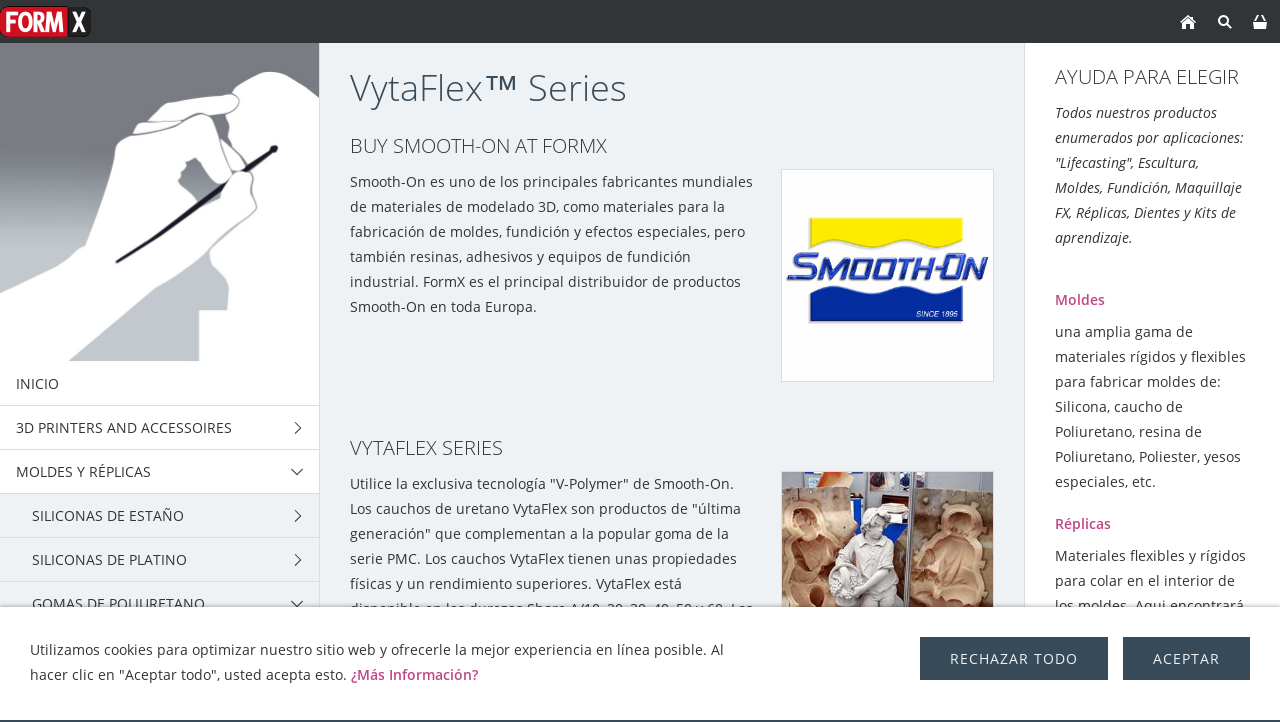

--- FILE ---
content_type: text/html; charset=ISO-8859-1
request_url: https://formx.es/products/poliuretano---gomas/vytaflex-series/index.php
body_size: 24949
content:
<!DOCTYPE html>
<html lang="es">

<head>
<title>FormX Tienda Virtual</title>
<meta charset="ISO-8859-1" />
<meta http-equiv="X-UA-Compatible" content="IE=edge" />
<meta name="viewport" content="width=device-width, initial-scale=1.0">
<meta name="author" content="Jorge Peyrol&oacute;n" />
<meta name="description" content="Goma de Poliuretano muy liquida para fabricaci&oacute;n de moldes. Se puede utilizar para moldes para reproducci&oacute;n en jab&oacute;n, ya que admite hasta 100 ºc. Tambi&eacute;n se puede utilizar como relleno del molde." />
<meta name="keywords" lang="es" content="gomas bicomponentes de poliuretano, caucho bicomponente de poliuretano, caucho para moldes, caucho bicomponente para moldes, moldes para yeso, moldes para cemento, moldes para hormig&oacute;n, Vytaflex 10, Vytaflex 20, Vytaflex 30, Vytaflex 40, Vytaflex 50, Vytaflex 60, Smooth-On" />
<meta name="generator" content="SIQUANDO Shop 12 (#2208-7631)" />
<link rel="stylesheet" type="text/css" href="../../../assets/sf.css" />
<link rel="stylesheet" type="text/css" href="../../../assets/sd.css" />
<link rel="stylesheet" type="text/css" href="../../../assets/sc.css" />
<link rel="stylesheet" type="text/css" href="../../../assets/sshp.css" />
<link rel="stylesheet" type="text/css" href="../../../assets/cookieswarning.css" />
<link rel="shortcut icon" href="https://www.formx.es/images/favicon.ico" />
<link rel="canonical" href="https://www.formx.es/products/poliuretano---gomas/vytaflex-series/index.php" />
<!-- $Id: shop_header.ccml 21 2014-06-01 13:09:34Z volker $ -->
<script type="text/javascript">
///<![CDATA[
var SERVICESCRIPT = '../../../s2dservice.php';
///]]>
</script>
<script src="../../../assets/s2dput.js" type="text/javascript"></script>


<script src="../../../assets/jquery.js"></script>
<script src="../../../assets/newyork.js"></script> 
<script src="../../../assets/common.js"></script>
<script src="../../../assets/cookieswarning.js"></script>
<script src="../../../assets/sajx.js"></script>
<script>
	/* <![CDATA[ */

	$(document).ready(function() {
		$('#searchcriteria').ajaxSearch({
			url: '../../../assets/sajx.php'
		});
	})
	
	/* ]]> */
</script>
</head>

<body class="sqrpicprotect">

<!-- $Id: google_analytics.ccml 649 2020-08-27 14:14:53Z volker $ -->
<script type="text/javascript">
//<![CDATA[

if (typeof sqrCheckConsent==='undefined' || sqrCheckConsent('googleanalytics')) {

var gaJsHost = (("https:" == document.location.protocol) ? "https://ssl." : "http://www.");
document.write(unescape("%3Cscript src='" + gaJsHost + "google-analytics.com/ga.js' type='text/javascript'%3E%3C/script%3E"));

}

//]]>
</script>

<script type="text/javascript">
//<![CDATA[

if (typeof sqrCheckConsent==='undefined' || sqrCheckConsent('googleanalytics')) {

var pageTracker = _gat._getTracker('UA-35368999-1');
pageTracker._setDomainName("none");  
pageTracker._setAllowLinker(true);
pageTracker._initData();
pageTracker._trackPageview();

}

//]]>
</script><div id="sqrouterbox">

<div class="sqrtopbar">
<a href="../../../index.php"><img src="../../../images/160825_formx_logo_regulargif09_logo.gif" srcset="../../../images/160825_formx_logo_regulargif09_logo.gif, ../../../images/160825_formx_logo_regulargif09_logo2x.gif 2x" width="91" height="43" alt="" /></a><a class="sqrshownav sqrsetmode" href="sqrmodenav"></a>
<a class="sqrsetmode" id="sqrcartindicator" href="sqrmodecart"></a><a class="sqrsearch sqrsetmode" href="sqrmodesearch"></a><a class="sqrhome" href="../../../index.php"></a>
</div>

<div class="sqrsearchbar">
<form action="../../../fts.php">
<input type="text" name="criteria" id="searchcriteria"  />
<div id="searchajax"></div>
</form>
</div>
<div class="sqrcartbar">
<a href="https://www.formx.es/s2dbskt.php"><span>Ver cesta (<!-- $Id: basket_quantity.ccml 220 2016-06-24 12:10:28Z  $ --><span id="basketquantity">0<script type="text/javascript">
if (0) { 
	$('#sqrcartindicator').addClass('sqrcartfull');
} else {
	$('#sqrcartindicator').removeClass('sqrcartfull');
}
</script></span> Producto)</span></a>
<a href="https://www.formx.es/s2duser.php?sid=e7677a7c9e4385d7a88b9510e5292a47"
onclick="pageTracker._link(this.href); return false;"
><span>Mi cuenta</span></a><a href="https://www.formx.es/s2dbskt.php#memo"><span>Mostrar lista de la compra</span></a><a href="https://www.formx.es/s2dlogin.php?sid=e7677a7c9e4385d7a88b9510e5292a47&amp;r=7068702e726464616432732f2e2e2f2e2e2f2e2e&ec"
onclick="pageTracker._link(this.href); return false;"
><span>Ir a caja</span></a>
</div>
<div class="sqrmainbox sqrwithsidebar">

<div class="sqrnav">

<img src="../../../images/titlepage_icons_kwadraat_seyeq.jpg" width="640" height="640" class="sqrlogoq" alt="" border="0"/><ul>
<li><a href="../../../index.php"><span>Inicio</span></a></li>
<li><a href="../../../3d-printers-and-accessoires-/index.php"><span>3D Printers and accessoires</span></a>
<ul>
<li><a href="../../../3d-printers-and-accessoires-/printers/index.php"><span>3D Printers</span></a>
</li>
<li><a href="../../../3d-printers-and-accessoires-/3d-printing-resins/index.php"><span>3D printing resin - Plant based</span></a>
</li>
<li><a href="../../../3d-printers-and-accessoires-/3d--standard-printing-resin/index.php"><span>3D printing resin - Standard</span></a>
</li>
<li><a href="../../../3d-printers-and-accessoires-/3d-printing-filaments/index.php"><span>3D printing Filaments</span></a>
<ul>
<li><a href="../../../3d-printers-and-accessoires-/3d-printing-filaments/asa-1/index.php"><span>ASA</span></a></li>
<li><a href="../../../3d-printers-and-accessoires-/3d-printing-filaments/asa-2/index.php"><span>PLA</span></a></li>
<li><a href="../../../3d-printers-and-accessoires-/3d-printing-filaments/asa/index.php"><span>PETG</span></a></li>
</ul>
</li>
<li><a href="../../../3d-printers-and-accessoires-/xtc-3d/index.php"><span>XTC-3D</span></a>
</li>
</ul>
</li>
<li class="sqrnavopen"><a href="../../index.php"><span>Moldes y R&eacute;plicas</span></a>
<ul>
<li><a href="../../tin-silicones/index.php"><span>Siliconas de Esta&ntilde;o</span></a>
<ul>
<li><a href="../../tin-silicones/mold-max-series/index.php"><span>Mold Max™ Series</span></a></li>
<li><a href="../../tin-silicones/mold-max-t-series/index.php"><span>Mold Max™ T Series</span></a></li>
<li><a href="../../tin-silicones/poyo-putty/index.php"><span>PoYo™ Putty 40</span></a></li>
<li><a href="../../tin-silicones/oomoo/index.php"><span>OOMOO ™</span></a></li>
<li><a href="../../tin-silicones/formsil-silicona/index.php"><span>Siliconas FormSil</span></a></li>
</ul>
</li>
<li><a href="../../siliconas/index.php"><span>Siliconas de Platino</span></a>
<ul>
<li><a href="../../siliconas/dragon-skin-series/index.php"><span>Dragon Skin™ Series</span></a></li>
<li><a href="../../siliconas/eco-flex-series/index.php"><span>Ecoflex™ Series</span></a></li>
<li><a href="../../siliconas/equinox-series/index.php"><span>Equinox ™  Series</span></a></li>
<li><a href="../../siliconas/moldstar/index.php"><span>Mold Star™ Series</span></a></li>
<li><a href="../../siliconas/rebound-series/index.php"><span>Rebound ™ Series</span></a></li>
<li><a href="../../siliconas/smooth-sil-series/index.php"><span>Smooth-Sil™ Series</span></a></li>
<li><a href="../../siliconas/sorta-clear-series/index.php"><span>SORTA-Clear™ Series</span></a></li>
<li><a href="../../siliconas/body-double/index.php"><span>Body Double</span></a></li>
<li><a href="../../siliconas/psychopaint/index.php"><span>Psycho Paint™</span></a></li>
<li><a href="../../siliconas/platsil-gel-10--25/index.php"><span>Platsil Gel &amp; Deadener</span></a></li>
<li><a href="../../siliconas/rubber-glass/index.php"><span>Rubber Glass™</span></a></li>
<li><a href="../../siliconas/encapso-k/index.php"><span>Encapso K</span></a></li>
<li><a href="../../siliconas/solaris/index.php"><span>Solaris™</span></a></li>
<li><a href="../../siliconas/soma-foama---espuma-de-silicona/index.php"><span>Soma Foama™ 15 &amp; 25</span></a></li>
<li><a href="../../siliconas/ez-brush-vacuum-bagging-silicona/index.php"><span>EZ-Brush ™ Vac Bag</span></a></li>
<li><a href="../../siliconas/ez-spray-platinum-silicones/index.php"><span>EZ-Spray Platinum Siliconas</span></a></li>
<li><a href="../../siliconas/silicone-aditivos/index.php"><span>Silicone Aditivos</span></a></li>
</ul>
</li>
<li class="sqrnavopen"><a href="../index.php"><span>Gomas de Poliuretano</span></a>
<ul>
<li><a href="../urethano-brush-on/index.php"><span>Brush-On 35</span></a></li>
<li><a href="../pmc-121-series/index.php"><span>PMC-121 series</span></a></li>
<li><a href="../pmc-770---780---790/index.php"><span>PMC-Series</span></a></li>
<li><a href="../clear-flex-series/index.php"><span>Clear Flex series</span></a></li>
<li><a href="../econ-80/index.php"><span>Econ 80</span></a></li>
<li class="sqrnavcurrent"><a href="./index.php"><span>VytaFlex™ Series</span></a></li>
<li><a href="../simpact-85a/index.php"><span>Serie Simpact™</span></a></li>
<li><a href="../urecoat---flexible-urethane-coating/index.php"><span>Urecoat™  - Goma L&iacute;quida para pintar</span></a></li>
<li><a href="../formlastic/index.php"><span>Formlastic</span></a></li>
<li><a href="../compat-45/index.php"><span>Compat ™ 45</span></a></li>
<li><a href="../kx-flex-series/index.php"><span>KX Flex™ Series</span></a></li>
<li><a href="../pt-flex/index.php"><span>PT Flex</span></a></li>
</ul>
</li>
<li><a href="../../alginates-new/index.php"><span>Alginato</span></a>
<ul>
<li><a href="../../alginates-new/alja-safe-/index.php"><span>Alja-Safe™</span></a></li>
<li><a href="../../alginates-new/-alja-safe-acrobat/index.php"><span>Alja-Safe™ Acrobat™</span></a></li>
<li><a href="../../alginates-new/alja-safe-liquid-breeze/index.php"><span>Alja Safe Liquid Breeze</span></a></li>
<li><a href="../../alginates-new/ca37-regular/index.php"><span>CA37 Regular</span></a></li>
<li><a href="../../alginates-new/cavex-clevercast/index.php"><span>Cavex Clevercast</span></a></li>
<li><a href="../../alginates-new/accu-cast-liquistone/index.php"><span>Accu-Cast™ LiquiStone™</span></a></li>
<li><a href="../../alginates-new/accu-cast-kits/index.php"><span>Accu-Cast™ Kits</span></a></li>
<li><a href="../../alginates-new/accu-cast-babygel/index.php"><span>Accu-Cast™ BabyGel™</span></a></li>
<li><a href="../../alginates-new/accu-cast-handgel/index.php"><span>Accu-Cast™ HandGel™</span></a></li>
<li><a href="../../alginates-new/accu-cast-facegel/index.php"><span>Accu-Cast™ FaceGel™</span></a></li>
<li><a href="../../alginates-new/accu-cast-bodygel/index.php"><span>Accu-Cast™ BodyGel™</span></a></li>
<li><a href="../../alginates-new/accu-cast-370-sd/index.php"><span>Accu-Cast™ 370-SD™</span></a></li>
</ul>
</li>
<li><a href="../../poliuretano---resinas/index.php"><span>resinas de Poliuretano</span></a>
<ul>
<li><a href="../../poliuretano---resinas/formcast-rhino/index.php"><span>FormCast Rhino</span></a></li>
<li><a href="../../poliuretano---resinas/formcast-burro/index.php"><span>FormCast Burro</span></a></li>
<li><a href="../../poliuretano---resinas/smooth-cast-45d---60d---65d/index.php"><span>Smooth-Cast™ 45D, 60D, 65D, 66D</span></a></li>
<li><a href="../../poliuretano---resinas/smooth-cast-300-series/index.php"><span>Smooth-Cast™ 300 series</span></a></li>
<li><a href="../../poliuretano---resinas/smoothcast-325-series/index.php"><span>Smooth-Cast™ 325 series</span></a></li>
<li><a href="../../poliuretano---resinas/smooth-cast-385-series/index.php"><span>Smooth-Cast™ 385 series</span></a></li>
<li><a href="../../poliuretano---resinas/onyx/index.php"><span>Smooth-Cast™ ONYX™</span></a></li>
<li><a href="../../poliuretano---resinas/crystal-clear-series/index.php"><span>Crystal Clear™ series</span></a></li>
<li><a href="../../poliuretano---resinas/feather-lite/index.php"><span>Feather Lite ™</span></a></li>
<li><a href="../../poliuretano---resinas/shell-shock/index.php"><span>Shell Shock™</span></a></li>
<li><a href="../../poliuretano---resinas/plasti-paste/index.php"><span>Plasti-Paste ™</span></a></li>
<li><a href="../../poliuretano---resinas/smash-plastic/index.php"><span>Smash Plastic</span></a></li>
<li><a href="../../poliuretano---resinas/task-series/index.php"><span>Task Series</span></a></li>
<li><a href="../../poliuretano---resinas/ez-spray-urethane-plastic/index.php"><span>EZ-Spray Urethane Plastic</span></a></li>
<li><a href="../../poliuretano---resinas/axsson/index.php"><span>Axsson</span></a></li>
</ul>
</li>
<li><a href="../../pu-foam/index.php"><span>Espuma de Poliuretano</span></a>
</li>
<li><a href="../../epoxi/index.php"><span>Epoxi</span></a>
<ul>
<li><a href="../../epoxi/epoxi-de-colada/index.php"><span>Epoxi de Colada</span></a></li>
<li><a href="../../epoxi/epoxi-masillas/index.php"><span>Epoxi Masillas</span></a></li>
<li><a href="../../epoxi/epoxi-resinas-para-laminar/index.php"><span>Epoxi Resinas para laminar</span></a></li>
<li><a href="../../epoxi/epoxacoat/index.php"><span>EpoxAcoat™</span></a></li>
<li><a href="../../epoxi/habitat-cast-n-coat/index.php"><span>
Habitat Cast N Coat™</span></a></li>
<li><a href="../../epoxi/plasti-paste-epoxy/index.php"><span>Plasti-Paste™ Epoxy</span></a></li>
<li><a href="../../epoxi/epsilon-series/index.php"><span>EPSILON™ Series</span></a></li>
<li><a href="../../epoxi/tarbender/index.php"><span>
Tarbender™</span></a></li>
<li><a href="../../epoxi/fairpoxy/index.php"><span>FairPoxy</span></a></li>
<li><a href="../../epoxi/xtc-3d/index.php"><span>XTC-3D</span></a></li>
<li><a href="../../epoxi/uv-epoxy-resin/index.php"><span>UV Epoxy resin</span></a></li>
<li><a href="../../epoxi/epoxie-thinner/index.php"><span>Diluyente epoxi
</span></a></li>
</ul>
</li>
<li><a href="../../latex/index.php"><span>L&aacute;tex</span></a>
<ul>
<li><a href="../../latex/mask-making-latex-1/index.php"><span>Mask Making Latex</span></a></li>
<li><a href="../../latex/mold-making-latex/index.php"><span>Mold Making Latex</span></a></li>
<li><a href="../../latex/caucho-de-latex--neopreno/index.php"><span>FormX Elastica</span></a></li>
<li><a href="../../latex/kit-de-espuma-de-latex/index.php"><span>Monster Makers Kit de Espuma de L&aacute;tex</span></a></li>
<li><a href="../../latex/mask-making-latex/index.php"><span>Monstermakers Mask making latex RD-407</span></a></li>
<li><a href="../../latex/permawet/index.php"><span>Monstermakers additives &amp; Components</span></a></li>
<li><a href="../../latex/hx-200-coating-dipping-latex/index.php"><span>Holden's HX-200™ Coating/Dipping Latex</span></a></li>
<li><a href="../../latex/brushable-hx--body-latex/index.php"><span>Holden's Brushable HX- Body Latex™</span></a></li>
<li><a href="../../latex/hx-80-mold-making-latex/index.php"><span>Holden's Mold Making Latex HX-80™</span></a></li>
<li><a href="../../latex/hx-974-brushable-mold-making-latex/index.php"><span>Holden's Mold Making Latex High Viscosity HX-974™</span></a></li>
<li><a href="../../latex/hx-407-mask-making-latex---pourable/index.php"><span>Holden's Mask Making Latex - Pourable HX-407™</span></a></li>
<li><a href="../../latex/hx-807--mask-making-latex---brushable/index.php"><span>Holden's Mask Making Latex - Brushable HX-807™</span></a></li>
<li><a href="../../latex/hx-cosmetic-latex/index.php"><span>Holden's Cosmetic Latex™</span></a></li>
<li><a href="../../latex/frisket-mask-latex/index.php"><span>Holden's Frisket Mask Latex</span></a></li>
<li><a href="../../latex/hx-injection-medium/index.php"><span>Holden's HX-Injection Medium™</span></a></li>
<li><a href="../../latex/latex-accessories/index.php"><span>Latex Accessories</span></a></li>
<li><a href="../../latex/latex-pigments/index.php"><span>Latex Pigments</span></a></li>
<li><a href="../../latex/latex-paint/index.php"><span>Latex Paint</span></a></li>
<li><a href="../../latex/latex-thickener/index.php"><span>Latex Thickener</span></a></li>
</ul>
</li>
<li><a href="../../yesos/index.php"><span>Yeso y Hormig&oacute;n</span></a>
<ul>
<li><a href="../../yesos/plaster-bandage/index.php"><span>Vendas de Escayola</span></a></li>
<li><a href="../../yesos/yesos--escayolas/index.php"><span>Yesos y Escayolas</span></a></li>
<li><a href="../../yesos/piedra-liquida/index.php"><span>Piedra l&iacute;quida</span></a></li>
<li><a href="../../yesos/forton-mg--matrix-g/index.php"><span>polimero</span></a></li>
<li><a href="../../yesos/reiforcement-materials/index.php"><span>Arpillera de Yute</span></a></li>
<li><a href="../../yesos/matrix-drive/index.php"><span>Matrix Drive</span></a></li>
</ul>
</li>
<li><a href="../../poliester--fibras-de-vidrio/index.php"><span>Poliester</span></a>
<ul>
<li><a href="../../poliester--fibras-de-vidrio/poliester-para-laminar/index.php"><span>Poliester para Laminar</span></a></li>
<li><a href="../../poliester--fibras-de-vidrio/poliester-transparente/index.php"><span>Poliester Transparente</span></a></li>
<li><a href="../../poliester--fibras-de-vidrio/poliester-catalizador-mek/index.php"><span>Poliester Catalizador (MEK)</span></a></li>
<li><a href="../../poliester--fibras-de-vidrio/poliester-gel-coat/index.php"><span>Poliester Gel Coat</span></a></li>
<li><a href="../../poliester--fibras-de-vidrio/polyester-anti-stick/index.php"><span>Polyester Anti Stick</span></a></li>
<li><a href="../../poliester--fibras-de-vidrio/poliester-pigmentos/index.php"><span>Poliester Pigmentos</span></a></li>
<li><a href="../../poliester--fibras-de-vidrio/poliester-masillas--pastas/index.php"><span>Poliester Masillas &amp; Pastas</span></a></li>
<li><a href="../../poliester--fibras-de-vidrio/poliester-fibras-de-vidrio/index.php"><span>Fibra de Vidrio</span></a></li>
<li><a href="../../poliester--fibras-de-vidrio/ijssel-polyester-system/index.php"><span>IJssel Sistemas de Poliester</span></a></li>
</ul>
</li>
<li><a href="../../acrylcast/index.php"><span>AcrylCast</span></a>
</li>
<li><a href="../../prince-august/index.php"><span>Fundici&oacute;n Prince August</span></a>
</li>
</ul>
</li>
<li><a href="../../../jesmonite/index.php"><span>Jesmonite sistema acr&iacute;lico</span></a>
<ul>
<li><a href="../../../jesmonite/ac100/index.php"><span>AC100</span></a>
<ul>
<li><a href="../../../jesmonite/ac100/ac100-kits/index.php"><span>AC100 Kits</span></a></li>
<li><a href="../../../jesmonite/ac100/ac100-palette/index.php"><span>AC100 Palette</span></a></li>
<li><a href="../../../jesmonite/ac100/ac100-starter-kit/index.php"><span>AC100 Starter Kit</span></a></li>
</ul>
</li>
<li><a href="../../../jesmonite/ac630/index.php"><span>AC630</span></a>
</li>
<li><a href="../../../jesmonite/ac730/index.php"><span>AC730</span></a>
<ul>
<li><a href="../../../jesmonite/ac730/ac730---bases/index.php"><span>AC730   5kg base+1kg Liquid combi</span></a></li>
<li><a href="../../../jesmonite/ac730/ac730----bases-25-kg/index.php"><span>AC730   25kg base+5kg Liquid combi</span></a></li>
</ul>
</li>
<li><a href="../../../jesmonite/ac84/index.php"><span>AC84</span></a>
</li>
<li><a href="../../../jesmonite/jesmonite-pigments/index.php"><span>Jesmonite Pigments</span></a>
<ul>
<li><a href="../../../jesmonite/jesmonite-pigments/jesmonite-pigments-200-gram-/index.php"><span>Jesmonite Pigments 200 gram</span></a></li>
<li><a href="../../../jesmonite/jesmonite-pigments/jesmonite-pigments-1kg/index.php"><span>Jesmonite Pigments 1kg</span></a></li>
<li><a href="../../../jesmonite/jesmonite-pigments/neon/index.php"><span>Neon pigment powder</span></a></li>
<li><a href="../../../jesmonite/jesmonite-pigments/jesmonite-pigment-kit/index.php"><span>Jesmonite Pigment Kit</span></a></li>
</ul>
</li>
<li><a href="../../../jesmonite/additives--reinforcements/index.php"><span>Aditivos y Refuerzos</span></a>
<ul>
<li><a href="../../../jesmonite/additives--reinforcements/ac100-additives/index.php"><span>AC100 Additives</span></a></li>
<li><a href="../../../jesmonite/additives--reinforcements/ac730-additives/index.php"><span>AC730 Additives</span></a></li>
<li><a href="../../../jesmonite/additives--reinforcements/fibre-reinforcements/index.php"><span>Fibre Reinforcements</span></a></li>
<li><a href="../../../jesmonite/additives--reinforcements/jesmonite-chopped-fibres/index.php"><span>Jesmonite Chopped Fibres</span></a></li>
</ul>
</li>
<li><a href="../../../jesmonite/flex-metal-gel-coats/index.php"><span>Flex Metal Gel Coats</span></a>
<ul>
<li><a href="../../../jesmonite/flex-metal-gel-coats/flex-metal-gel-coat-kits-650-gram/index.php"><span>Flex Metal Gel Coat Kits 650 gr</span></a></li>
<li><a href="../../../jesmonite/flex-metal-gel-coats/flex-metal-gel-coat-kits-325kg/index.php"><span>Flex Metal Gel Coat Kits 3,25kg</span></a></li>
<li><a href="../../../jesmonite/flex-metal-gel-coats/flex-metal-components/index.php"><span>Flex Metal Liquids</span></a></li>
</ul>
</li>
<li><a href="../../../jesmonite/ancillary-products/index.php"><span>selladores</span></a>
</li>
<li><a href="../../../jesmonite/release/index.php"><span>Release</span></a>
</li>
<li><a href="../../../jesmonite/jesmonite-sampler-box/index.php"><span>Jesmonite Sampler Box</span></a>
</li>
<li><a href="../../../jesmonite/mixing-tools/index.php"><span>Mixing tools</span></a>
</li>
</ul>
</li>
<li><a href="../../../masillas-ceras--arcillas/index.php"><span>Modelar</span></a>
<ul>
<li><a href="../../../masillas-ceras--arcillas/epoxy-clays/index.php"><span>Masillas Epoxi</span></a>
<ul>
<li><a href="../../../masillas-ceras--arcillas/epoxy-clays/art-putty/index.php"><span>Art Putty</span></a></li>
<li><a href="../../../masillas-ceras--arcillas/epoxy-clays/aves-apoxie-clay/index.php"><span>Aves Apoxie Clay</span></a></li>
<li><a href="../../../masillas-ceras--arcillas/epoxy-clays/aves-apoxie-sculpt/index.php"><span>Aves Apoxie Sculpt</span></a></li>
<li><a href="../../../masillas-ceras--arcillas/epoxy-clays/aves-fixit--fixit-sculpt/index.php"><span>Aves Fixit &amp; Fixit Sculpt</span></a></li>
<li><a href="../../../masillas-ceras--arcillas/epoxy-clays/aves-safety-solvent/index.php"><span>Aves Safety Solvent</span></a></li>
<li><a href="../../../masillas-ceras--arcillas/epoxy-clays/free-form-air/index.php"><span>Free Form™ AIR series</span></a></li>
<li><a href="../../../masillas-ceras--arcillas/epoxy-clays/free-form-sculpt/index.php"><span>Free Form™ SCULPT</span></a></li>
<li><a href="../../../masillas-ceras--arcillas/epoxy-clays/free-form-habitat/index.php"><span>
Free Form™ Habitat™ Series</span></a></li>
<li><a href="../../../masillas-ceras--arcillas/epoxy-clays/free-form-detailer/index.php"><span>Free Form™ Detailer</span></a></li>
<li><a href="../../../masillas-ceras--arcillas/epoxy-clays/aves-apoxie-paste/index.php"><span>Aves Apoxie® Paste</span></a></li>
</ul>
</li>
<li><a href="../../../masillas-ceras--arcillas/thermoplastics/index.php"><span>Termopl&aacute;sticos</span></a>
<ul>
<li><a href="../../../masillas-ceras--arcillas/thermoplastics/thibra-thermoplastic/index.php"><span>Thibra thermopl&aacute;stico</span></a></li>
<li><a href="../../../masillas-ceras--arcillas/thermoplastics/friendly-form/index.php"><span>Friendly Form termopl&aacute;stico</span></a></li>
<li><a href="../../../masillas-ceras--arcillas/thermoplastics/worbla-black-art/index.php"><span>Worbla's Black Art</span></a></li>
<li><a href="../../../masillas-ceras--arcillas/thermoplastics/worbla-crystal-art/index.php"><span>Worbla's Crystal Art</span></a></li>
<li><a href="../../../masillas-ceras--arcillas/thermoplastics/worbla-transparent/index.php"><span>Worbla's TranspArt</span></a></li>
<li><a href="../../../masillas-ceras--arcillas/thermoplastics/worbla-meshed-art/index.php"><span>Worbla's Meshed Art</span></a></li>
<li><a href="../../../masillas-ceras--arcillas/thermoplastics/worblas-finest-art/index.php"><span>Worbla's Fine Art</span></a></li>
<li><a href="../../../masillas-ceras--arcillas/thermoplastics/varaform-gauze/index.php"><span>Varaform Gauze</span></a></li>
</ul>
</li>
<li><a href="../../../masillas-ceras--arcillas/water-based-clays/index.php"><span>Arcillas</span></a>
<ul>
<li><a href="../../../masillas-ceras--arcillas/water-based-clays/wed-clay--arcillas/index.php"><span>Arcillas</span></a></li>
<li><a href="../../../masillas-ceras--arcillas/water-based-clays/wed-clay/index.php"><span>WED Clay</span></a></li>
<li><a href="../../../masillas-ceras--arcillas/water-based-clays/aves-critter-clay/index.php"><span>Aves Critter Clay</span></a></li>
</ul>
</li>
<li><a href="../../../masillas-ceras--arcillas/polymer-clays/index.php"><span>Arcillas Polim&eacute;ricas</span></a>
<ul>
<li><a href="../../../masillas-ceras--arcillas/polymer-clays/cosclay/index.php"><span>CosClay Doll</span></a></li>
<li><a href="../../../masillas-ceras--arcillas/polymer-clays/cossclay-sculpt/index.php"><span>Cosclay Sculpt</span></a></li>
<li><a href="../../../masillas-ceras--arcillas/polymer-clays/cosclay-deco/index.php"><span>CosClay Deco</span></a></li>
<li><a href="../../../masillas-ceras--arcillas/polymer-clays/cosclay-elements/index.php"><span>Cosclay Elements</span></a></li>
<li><a href="../../../masillas-ceras--arcillas/polymer-clays/sculpey-original/index.php"><span>Sculpey Original</span></a></li>
<li><a href="../../../masillas-ceras--arcillas/polymer-clays/super-sculpey/index.php"><span>Super Sculpey</span></a></li>
<li><a href="../../../masillas-ceras--arcillas/polymer-clays/sculpey-living-doll/index.php"><span>Sculpey Living Doll</span></a></li>
<li><a href="../../../masillas-ceras--arcillas/polymer-clays/sculpey-accesorios/index.php"><span>Sculpey Accesorios</span></a></li>
</ul>
</li>
<li><a href="../../../masillas-ceras--arcillas/oil-based-clay/index.php"><span>Plastilinas</span></a>
<ul>
<li><a href="../../../masillas-ceras--arcillas/oil-based-clay/alien-clay-bis/index.php"><span>Alien Clay™</span></a></li>
<li><a href="../../../masillas-ceras--arcillas/oil-based-clay/monsterclay/index.php"><span>MonsterClay</span></a></li>
<li><a href="../../../masillas-ceras--arcillas/oil-based-clay/castilene/index.php"><span>Chavant Castilene</span></a></li>
<li><a href="../../../masillas-ceras--arcillas/oil-based-clay/herbin-plastiline/index.php"><span>Herbin Plastiline</span></a></li>
<li><a href="../../../masillas-ceras--arcillas/oil-based-clay/plastilina/index.php"><span>Chavant NSP</span></a></li>
<li><a href="../../../masillas-ceras--arcillas/oil-based-clay/chavant-le-beau-touche/index.php"><span>Chavant Le beau Touch&eacute;</span></a></li>
<li><a href="../../../masillas-ceras--arcillas/oil-based-clay/contour-clay/index.php"><span>Contour™ Clay</span></a></li>
<li><a href="../../../masillas-ceras--arcillas/oil-based-clay/chavant-y2k/index.php"><span>Chavant Y2K</span></a></li>
<li><a href="../../../masillas-ceras--arcillas/oil-based-clay/roma-plastalina/index.php"><span>Roma Plastalina</span></a></li>
<li><a href="../../../masillas-ceras--arcillas/oil-based-clay/chavant-clayette/index.php"><span>Chavant Clayette</span></a></li>
<li><a href="../../../masillas-ceras--arcillas/oil-based-clay/sculptex/index.php"><span>Sculptex™</span></a></li>
</ul>
</li>
<li><a href="../../../masillas-ceras--arcillas/eva-foam/index.php"><span>Goma EVA</span></a>
</li>
<li><a href="../../../masillas-ceras--arcillas/bloques-de-escultura/index.php"><span>Bloques de Espuma</span></a>
</li>
<li><a href="../../../masillas-ceras--arcillas/papel-mache/index.php"><span>Papel Mach&eacute;</span></a>
</li>
<li><a href="../../../masillas-ceras--arcillas/cera/index.php"><span>Ceras</span></a>
</li>
<li><a href="../../../masillas-ceras--arcillas/acrylic-resins/index.php"><span>Paverpol resina acr&iacute;lica</span></a>
</li>
</ul>
</li>
<li><a href="../../../buddy-rhodes/index.php"><span>Buddy Rhodes Sistema de Hormig&oacute;n</span></a>
<ul>
<li><a href="../../../buddy-rhodes/concrete-mixtures/index.php"><span>Mezclas de Hormig&oacute;n</span></a>
</li>
<li><a href="../../../buddy-rhodes/vertical-mix/index.php"><span>Vertical Mix ™</span></a>
</li>
<li><a href="../../../buddy-rhodes/admixtures/index.php"><span>Aditivo</span></a>
</li>
<li><a href="../../../buddy-rhodes/water-reducer/index.php"><span>Reductor de Agua</span></a>
</li>
<li><a href="../../../buddy-rhodes/reinforcement-fibers/index.php"><span>Fibras de refuerzo</span></a>
<ul>
<li><a href="../../../buddy-rhodes/reinforcement-fibers/pva-fibers/index.php"><span>PVA Fibras</span></a></li>
<li><a href="../../../buddy-rhodes/reinforcement-fibers/acrylic-fiber-ac50/index.php"><span>Acrylic Fibras AC50</span></a></li>
<li><a href="../../../buddy-rhodes/reinforcement-fibers/alkali-resistant-ar-glass-fiber/index.php"><span>Alcali Resistente AR Fibra de v&iacute;drio</span></a></li>
</ul>
</li>
<li><a href="../../../buddy-rhodes/mold-release/index.php"><span>Desmoldeo</span></a>
</li>
<li><a href="../../../buddy-rhodes/pure-pigments/index.php"><span>Pigmentos Puros</span></a>
</li>
<li><a href="../../../buddy-rhodes/ultra-fine-pigments/index.php"><span>Pigmentos Ultra Finos</span></a>
</li>
<li><a href="../../../buddy-rhodes/glazes/index.php"><span>Glasear</span></a>
</li>
<li><a href="../../../buddy-rhodes/sealers/index.php"><span>Selladores</span></a>
<ul>
<li><a href="../../../buddy-rhodes/sealers/ict-reactive-sealing-system/index.php"><span>Sistema de sellado reactivo ICT</span></a></li>
<li><a href="../../../buddy-rhodes/sealers/br-reactive-polyurethane-sealer/index.php"><span>Sellador de poliuretano reactivo BR</span></a></li>
<li><a href="../../../buddy-rhodes/sealers/buddy-rhodes-sealing-system/index.php"><span>Sistema de sellado Buddy Rhodes</span></a></li>
</ul>
</li>
<li><a href="../../../buddy-rhodes/tools-for-concrete/index.php"><span>Tools For Concrete</span></a>
</li>
</ul>
</li>
<li><a href="../../../sellar-y-liberar-/index.php"><span>Sellar y Despegar</span></a>
<ul>
<li><a href="../../../sellar-y-liberar-/sealents/index.php"><span>Sellar</span></a>
<ul>
<li><a href="../../../sellar-y-liberar-/sealents/sonite-wax/index.php"><span>Sonite® Wax</span></a></li>
<li><a href="../../../sellar-y-liberar-/sealents/one-step/index.php"><span>One Step™</span></a></li>
<li><a href="../../../sellar-y-liberar-/sealents/jesmonite-mold-cleaner/index.php"><span>Jesmonite mold cleaner</span></a></li>
<li><a href="../../../sellar-y-liberar-/sealents/hebau-sealers/index.php"><span>Hebau Sealers</span></a></li>
<li><a href="../../../sellar-y-liberar-/sealents/superseal/index.php"><span>SuperSeal™</span></a></li>
<li><a href="../../../sellar-y-liberar-/sealents/kwikee-pulverizador/index.php"><span>Kwikee® Pulverizador</span></a></li>
</ul>
</li>
<li><a href="../../../sellar-y-liberar-/release-agents/index.php"><span>Despegar</span></a>
<ul>
<li><a href="../../../sellar-y-liberar-/release-agents/price-discroll/index.php"><span>Price Discroll</span></a></li>
<li><a href="../../../sellar-y-liberar-/release-agents/ease-release/index.php"><span>Ease Release™</span></a></li>
<li><a href="../../../sellar-y-liberar-/release-agents/ease-release-2831/index.php"><span>Ease Release™ 2831</span></a></li>
<li><a href="../../../sellar-y-liberar-/release-agents/aqualease-75/index.php"><span>Aqualease™ 75</span></a></li>
<li><a href="../../../sellar-y-liberar-/release-agents/one-step/index.php"><span>One Step™</span></a></li>
<li><a href="../../../sellar-y-liberar-/release-agents/universal-mold-release/index.php"><span>Universal™ Mold Release</span></a></li>
<li><a href="../../../sellar-y-liberar-/release-agents/in--out-ii/index.php"><span>IN &amp; OUT™ II</span></a></li>
<li><a href="../../../sellar-y-liberar-/release-agents/stoner-release/index.php"><span>Stoner Release</span></a></li>
<li><a href="../../../sellar-y-liberar-/release-agents/u-10-mold-solution/index.php"><span>U-10 / U-12 Mold Solution</span></a></li>
<li><a href="../../../sellar-y-liberar-/release-agents/aquacon/index.php"><span>AquaCon™</span></a></li>
<li><a href="../../../sellar-y-liberar-/release-agents/vaseline/index.php"><span>Vaselina</span></a></li>
<li><a href="../../../sellar-y-liberar-/release-agents/acmos-82-2405/index.php"><span>ACMOS 82-2405</span></a></li>
<li><a href="../../../sellar-y-liberar-/release-agents/pva/index.php"><span>PVA</span></a></li>
<li><a href="../../../sellar-y-liberar-/release-agents/plaster-seperator/index.php"><span>Plaster Seperator</span></a></li>
<li><a href="../../../sellar-y-liberar-/release-agents/royal-jel-ee/index.php"><span>Royal Jel-EE</span></a></li>
<li><a href="../../../sellar-y-liberar-/release-agents/kwikee-sprayer/index.php"><span>Kwikee® Pulverizador</span></a></li>
</ul>
</li>
</ul>
</li>
<li><a href="../../../pigments/index.php"><span>Pigmentos</span></a>
<ul>
<li><a href="../../../pigments/jesmonite-pigments/index.php"><span>Jesmonite Pigments</span></a>
</li>
<li><a href="../../../pigments/pure-pigments/index.php"><span>Pure Pigments</span></a>
</li>
<li><a href="../../../pigments/ultra-fine-pigments-2/index.php"><span>Ultra Fine Pigments</span></a>
</li>
<li><a href="../../../pigments/silcpig/index.php"><span>Silc Pig™ pigmentos</span></a>
</li>
<li><a href="../../../pigments/glow-wurm-pigments/index.php"><span>Glow Worm™  Pigmentos</span></a>
</li>
<li><a href="../../../pigments/cryptolyte/index.php"><span>Cryptolyte™</span></a>
</li>
<li><a href="../../../pigments/silcpig-electric/index.php"><span>Silc Pig™ El&eacute;ctrico</span></a>
</li>
<li><a href="../../../pigments/siltoneflock/index.php"><span>SilTone</span></a>
</li>
<li><a href="../../../pigments/siltone-pigment-kits/index.php"><span>SilTone Kits</span></a>
</li>
<li><a href="../../../pigments/fuse-fx-series-1/index.php"><span>FuseFX pigmentos de silicone</span></a>
<ul>
<li><a href="../../../pigments/fuse-fx-series-1/ffx-m-series/index.php"><span>FFX M-series</span></a></li>
<li><a href="../../../pigments/fuse-fx-series-1/ffx-f-series/index.php"><span>FFX F-series</span></a></li>
<li><a href="../../../pigments/fuse-fx-series-1/ffx-s-series-fisc-pigmentos/index.php"><span>FFX S-series (FISC pigmentos)</span></a></li>
<li><a href="../../../pigments/fuse-fx-series-1/ffx-bc-series/index.php"><span>FFX BC-series</span></a></li>
<li><a href="../../../pigments/fuse-fx-series-1/ffx-ly-series/index.php"><span>FFX LY-series</span></a></li>
<li><a href="../../../pigments/fuse-fx-series-1/ffx-p--series-pigment/index.php"><span>FFX P- Series pigment</span></a></li>
<li><a href="../../../pigments/fuse-fx-series-1/ffx-kits/index.php"><span>FFX kits</span></a></li>
</ul>
</li>
<li><a href="../../../pigments/silicone-coloring-system-sam-bis/index.php"><span>Silicone Coloring System S.A.M</span></a>
<ul>
<li><a href="../../../pigments/silicone-coloring-system-sam-bis/bright-colors-sam/index.php"><span>Bright Colors S.A.M</span></a></li>
<li><a href="../../../pigments/silicone-coloring-system-sam-bis/earth-colors-sam/index.php"><span>Earth Colors S.A.M</span></a></li>
<li><a href="../../../pigments/silicone-coloring-system-sam-bis/skin-tones-sam/index.php"><span>Skin Tones S.A.M</span></a></li>
<li><a href="../../../pigments/silicone-coloring-system-sam-bis/kits-coloring-system-sam/index.php"><span>Kits Coloring System S.A.M</span></a></li>
<li><a href="../../../pigments/silicone-coloring-system-sam-bis/finishing-powder-sam/index.php"><span>Finishing Powder S.A.M</span></a></li>
<li><a href="../../../pigments/silicone-coloring-system-sam-bis/sam-32-bis/index.php"><span>SAM 32 bis</span></a></li>
</ul>
</li>
<li><a href="../../../pigments/key-pigments-silicone-pigments/index.php"><span>Key-Pigments Silicone Pigments</span></a>
</li>
<li><a href="../../../pigments/flock/index.php"><span>Flock fibras</span></a>
</li>
<li><a href="../../../pigments/latex-pigments/index.php"><span>Latex Pigments</span></a>
</li>
<li><a href="../../../pigments/polyester-pigment/index.php"><span>Polyester Pigmentos</span></a>
</li>
<li><a href="../../../pigments/uvo-pigments---uv-resistant-colorants/index.php"><span>UVO Pigmentos resistentes al UV</span></a>
</li>
<li><a href="../../../pigments/tintes-so-strong/index.php"><span>Tintes SO-Strong™</span></a>
</li>
<li><a href="../../../pigments/tintes-ignite/index.php"><span>Tintes Ignite™</span></a>
</li>
<li><a href="../../../pigments/real-metal-powders-2/index.php"><span>Real Metal Powders</span></a>
</li>
<li><a href="../../../pigments/faux-metal-powders-2/index.php"><span>Faux Metal Powders</span></a>
</li>
<li><a href="../../../pigments/castmagic-powders/index.php"><span>Cast Magic™  Polvos</span></a>
</li>
</ul>
</li>
<li><a href="../../../paints/index.php"><span>Pinturas</span></a>
<ul>
<li><a href="../../../paints/maker-pro-paint/index.php"><span>Maker Pro Paint™</span></a>
</li>
<li><a href="../../../paints/maker-pro-paint-fluorescent/index.php"><span>Maker Pro Paint™ Fluorescent</span></a>
</li>
<li><a href="../../../paints/maker-pro-paint-additive/index.php"><span>Maker Pro Paint Additive</span></a>
</li>
<li><a href="../../../paints/acrylic-paints/index.php"><span>Vallejo, Pinturas Acr&iacute;licas</span></a>
</li>
<li><a href="../../../paints/maker-pro-paint-metallics/index.php"><span>Maker Pro Paint™ Metallics</span></a>
</li>
<li><a href="../../../paints/vallego-metal-color/index.php"><span>Vallejo Metal Color</span></a>
</li>
<li><a href="../../../paints/vallejo-acrylic-mud/index.php"><span>Vallejo Acrylic Mud</span></a>
</li>
<li><a href="../../../paints/vallejo-primers-and-laquer/index.php"><span>Vallejo Primers and Laquer</span></a>
</li>
<li><a href="../../../paints/psycho-paint/index.php"><span>Psycho Paint™</span></a>
</li>
<li><a href="../../../paints/latex-pinturas/index.php"><span>Latex Pinturas</span></a>
</li>
<li><a href="../../../paints/latex-paint-base/index.php"><span>Latex Base de Pintura</span></a>
</li>
<li><a href="../../../paints/ffx-ly-series-paints/index.php"><span>FFX LY-series</span></a>
</li>
<li><a href="../../../paints/ffx-f-series-paint/index.php"><span>FFX F-series</span></a>
</li>
<li><a href="../../../paints/ffx-m-series-paints/index.php"><span>FFX M-series</span></a>
</li>
<li><a href="../../../paints/jesmonite-paint/index.php"><span>jesmonite paint</span></a>
</li>
</ul>
</li>
<li><a href="../../../pigments--paints/index.php"><span>Rellenos &amp; Refinamiento</span></a>
<ul>
<li><a href="../../../pigments--paints/patinas/index.php"><span>P&aacute;tinas</span></a>
</li>
<li><a href="../../../pigments--paints/psycho-paint/index.php"><span>Psycho Paint</span></a>
</li>
<li><a href="../../../pigments--paints/quarry-tone-fillers/index.php"><span>Quarry Tone ™</span></a>
</li>
<li><a href="../../../pigments--paints/faux-metal-powders/index.php"><span>Polvos Met&aacute;licos de imitaci&oacute;n</span></a>
</li>
<li><a href="../../../pigments--paints/metal-powders/index.php"><span>Polvos met&aacute;licos</span></a>
</li>
<li><a href="../../../pigments--paints/monster-makers-permawet/index.php"><span>Monster Makers Permawet</span></a>
</li>
<li><a href="../../../pigments--paints/bond-fx/index.php"><span>Bond FX</span></a>
</li>
<li><a href="../../../pigments--paints/vallejo-primers-and-laquer/index.php"><span>Vallejo Imprimaciones y Lacas</span></a>
</li>
</ul>
</li>
<li><a href="../../../accessories/index.php"><span>Aditivos</span></a>
<ul>
<li><a href="../../../accessories/poliuretano---aditvos--accesorios/index.php"><span>PU-Aditivos</span></a>
<ul>
<li><a href="../../../accessories/poliuretano---aditvos--accesorios/so-strong-tintes/index.php"><span>SO-Strong tintes</span></a></li>
<li><a href="../../../accessories/poliuretano---aditvos--accesorios/ignite-tints/index.php"><span>Ignite tintes</span></a></li>
<li><a href="../../../accessories/poliuretano---aditvos--accesorios/cryptolyte/index.php"><span>Cryptolyte™</span></a></li>
<li><a href="../../../accessories/poliuretano---aditvos--accesorios/kick-it-acelerante/index.php"><span>Kick-It™ acelerante</span></a></li>
<li><a href="../../../accessories/poliuretano---aditvos--accesorios/so-flex/index.php"><span>SO-FLEX™ II</span></a></li>
<li><a href="../../../accessories/poliuretano---aditvos--accesorios/so-cure/index.php"><span>SO-CURE™</span></a></li>
<li><a href="../../../accessories/poliuretano---aditvos--accesorios/sun-devil/index.php"><span>Sun Devil™</span></a></li>
<li><a href="../../../accessories/poliuretano---aditvos--accesorios/urecoat-matting-powder/index.php"><span>UreCoat™ Matting Powder</span></a></li>
<li><a href="../../../accessories/poliuretano---aditvos--accesorios/urefil-fillers/index.php"><span>Urefil Fillers</span></a></li>
<li><a href="../../../accessories/poliuretano---aditvos--accesorios/laque-pu/index.php"><span>Laca-PU</span></a></li>
</ul>
</li>
<li><a href="../../../accessories/fillers/index.php"><span>Urefil - Relleno</span></a>
<ul>
<li><a href="../../../accessories/fillers/cenasphere-pcr/index.php"><span>Cenasphere PCR</span></a></li>
<li><a href="../../../accessories/fillers/urefil/index.php"><span>Urefil</span></a></li>
<li><a href="../../../accessories/fillers/ure-fil-3/index.php"><span>URE-FIL™ 3</span></a></li>
<li><a href="../../../accessories/fillers/ure-fil-5/index.php"><span>URE-FIL™ 5</span></a></li>
<li><a href="../../../accessories/fillers/ure-fil-7/index.php"><span>URE-FIL™ 7</span></a></li>
<li><a href="../../../accessories/fillers/ure-fil-9/index.php"><span>URE-FIL® 9</span></a></li>
<li><a href="../../../accessories/fillers/ure-fil-11/index.php"><span>URE-FIL ™ 11</span></a></li>
<li><a href="../../../accessories/fillers/ure-fil-15/index.php"><span>URE-FIL™ 15</span></a></li>
<li><a href="../../../accessories/fillers/ure-fil-13/index.php"><span>URE-FIL® 13</span></a></li>
</ul>
</li>
<li><a href="../../../accessories/siliconas-accesorios/index.php"><span>Siliconas Aditivos</span></a>
<ul>
<li><a href="../../../accessories/siliconas-accesorios/plat-cat-/index.php"><span>Plat-Cat™</span></a></li>
<li><a href="../../../accessories/siliconas-accesorios/slo-jo/index.php"><span>SLO-JO™</span></a></li>
<li><a href="../../../accessories/siliconas-accesorios/slacker/index.php"><span>Slacker™</span></a></li>
<li><a href="../../../accessories/siliconas-accesorios/thi-vex/index.php"><span>
THI-VEX™</span></a></li>
<li><a href="../../../accessories/siliconas-accesorios/silicone-thinner/index.php"><span>Silicone Thinner ™</span></a></li>
<li><a href="../../../accessories/siliconas-accesorios/novocs-matte/index.php"><span>NOVOCS™ Matte</span></a></li>
<li><a href="../../../accessories/siliconas-accesorios/novocs-gloss/index.php"><span>NOVOCS™ Gloss</span></a></li>
<li><a href="../../../accessories/siliconas-accesorios/accel-t/index.php"><span>Accel-T™</span></a></li>
<li><a href="../../../accessories/siliconas-accesorios/slide-std/index.php"><span>SLIDE™ STD</span></a></li>
<li><a href="../../../accessories/siliconas-accesorios/silthix/index.php"><span>Silthix</span></a></li>
<li><a href="../../../accessories/siliconas-accesorios/mateado-de-silicona--correctores/index.php"><span>Mateado de silicona &amp; correctores</span></a></li>
<li><a href="../../../accessories/siliconas-accesorios/inhibit-x/index.php"><span>Inhibit X™</span></a></li>
<li><a href="../../../accessories/siliconas-accesorios/power-mesh/index.php"><span>Power Mesh</span></a></li>
</ul>
</li>
<li><a href="../../../accessories/latex-thickener/index.php"><span>Espesante de l&aacute;tex</span></a>
</li>
<li><a href="../../../accessories/polyester-accessoires/index.php"><span>Poli&eacute;ster antiadherente
</span></a>
</li>
<li><a href="../../../accessories/polyester-catalyst-mek/index.php"><span>Poliester Catalizador</span></a>
</li>
<li><a href="../../../accessories/polyester-glass-fibre/index.php"><span>Poliester Fibra de Vidrio</span></a>
</li>
<li><a href="../../../accessories/reinforcement-for-gypsum--cement/index.php"><span>Refuerzos para Yeso y Cemento</span></a>
</li>
<li><a href="../../../accessories/gypsum--cement-additives/index.php"><span>retardador de yeso
</span></a>
</li>
<li><a href="../../../accessories/aerosil/index.php"><span>Aerosil</span></a>
</li>
<li><a href="../../../accessories/matrix-additives/index.php"><span>Matrix™ Additives</span></a>
</li>
</ul>
</li>
<li><a href="../../../solvants-et-diluants/index.php"><span>Disolventes y diluyentes</span></a>
<ul>
<li><a href="../../../solvants-et-diluants/iso-propylalcohol/index.php"><span>Alcohol Isoprop&iacute;lico</span></a>
</li>
<li><a href="../../../solvants-et-diluants/acetone/index.php"><span>Acetona</span></a>
</li>
<li><a href="../../../solvants-et-diluants/white-spirit/index.php"><span>White Spirit</span></a>
</li>
<li><a href="../../../solvants-et-diluants/e-pox--ee-kleener/index.php"><span>E-POX-EE KLEENER™</span></a>
</li>
<li><a href="../../../solvants-et-diluants/novocs-matte/index.php"><span>NOVOCS™ Matte</span></a>
</li>
<li><a href="../../../solvants-et-diluants/novocs-gloss/index.php"><span>NOVOCS™ Gloss</span></a>
</li>
<li><a href="../../../solvants-et-diluants/silicone-thinner/index.php"><span>Silicone Thinner™</span></a>
</li>
<li><a href="../../../solvants-et-diluants/epic-epoxy-thinner/index.php"><span>Epic™ Epoxy Thinner</span></a>
</li>
<li><a href="../../../solvants-et-diluants/demineralised-water/index.php"><span>Demineralised water</span></a>
</li>
<li><a href="../../../solvants-et-diluants/brush-cleaner/index.php"><span>Brush Cleaner</span></a>
</li>
<li><a href="../../../solvants-et-diluants/kentoethanol/index.php"><span>Ethyl Alcohol</span></a>
</li>
</ul>
</li>
<li><a href="../../../epoxi-adhesivos/index.php"><span>Adhesivos</span></a>
<ul>
<li><a href="../../../epoxi-adhesivos/prosthetic-adhesives/index.php"><span>Prosthetic Adhesives</span></a>
<ul>
<li><a href="../../../epoxi-adhesivos/prosthetic-adhesives/derma-tac/index.php"><span>Derma-tac</span></a></li>
<li><a href="../../../epoxi-adhesivos/prosthetic-adhesives/protac-acrylic-adhesive/index.php"><span>Protac Acrylic Adhesive</span></a></li>
<li><a href="../../../epoxi-adhesivos/prosthetic-adhesives/pros-aide/index.php"><span>Pros-Aide</span></a></li>
</ul>
</li>
<li><a href="../../../epoxi-adhesivos/urethane-adhesives/index.php"><span>Adhesivos de Polyuretano</span></a>
<ul>
<li><a href="../../../epoxi-adhesivos/urethane-adhesives/ure-bond-90/index.php"><span>URE-BOND™ 90</span></a></li>
</ul>
</li>
<li><a href="../../../epoxi-adhesivos/epoxy-adhesives/index.php"><span>Adhesivos de Epoxi</span></a>
<ul>
<li><a href="../../../epoxi-adhesivos/epoxy-adhesives/ea-40-epoxy-glue/index.php"><span>EA 40 Epoxy Glue</span></a></li>
<li><a href="../../../epoxi-adhesivos/epoxy-adhesives/metalset-a4/index.php"><span>Metalset A4</span></a></li>
<li><a href="../../../epoxi-adhesivos/epoxy-adhesives/mt-13-epoxy-glue/index.php"><span>MT-13 Epoxy glue</span></a></li>
<li><a href="../../../epoxi-adhesivos/epoxy-adhesives/ijssel-variobond/index.php"><span>IJssel Variobond</span></a></li>
<li><a href="../../../epoxi-adhesivos/epoxy-adhesives/super-instant-epoxy/index.php"><span>Super Instant Epoxy</span></a></li>
<li><a href="../../../epoxi-adhesivos/epoxy-adhesives/aves-apoxie-paste/index.php"><span>Aves Apoxie Paste</span></a></li>
</ul>
</li>
<li><a href="../../../epoxi-adhesivos/silicone-adhesives/index.php"><span>Silicone Adhesives</span></a>
<ul>
<li><a href="../../../epoxi-adhesivos/silicone-adhesives/aphix/index.php"><span>Aphix</span></a></li>
<li><a href="../../../epoxi-adhesivos/silicone-adhesives/si-tac-textile-adhesive/index.php"><span>Si-Tac™ textile adhesive</span></a></li>
<li><a href="../../../epoxi-adhesivos/silicone-adhesives/silpoxy-adhesivo/index.php"><span>Adhesivo Silpoxy</span></a></li>
</ul>
</li>
</ul>
</li>
<li><a href="../../../tools/index.php"><span>Herramientas</span></a>
<ul>
<li><a href="../../../tools/formx-tools/index.php"><span>Herramientas FormX</span></a>
</li>
<li><a href="../../../tools/airbrush/index.php"><span>Airbrush System</span></a>
<ul>
<li><a href="../../../tools/airbrush/airbrushes/index.php"><span>Airbrushes</span></a></li>
<li><a href="../../../tools/airbrush/airbrush-accessory-/index.php"><span>Airbrush accessory</span></a></li>
<li><a href="../../../tools/airbrush/spare-parts/index.php"><span>spare parts</span></a></li>
<li><a href="../../../tools/airbrush/markers/index.php"><span>Markers</span></a></li>
<li><a href="../../../tools/airbrush/compressors/index.php"><span>Compressors</span></a></li>
<li><a href="../../../tools/airbrush/airbrush-kits/index.php"><span>Airbrush Kits</span></a></li>
</ul>
</li>
<li><a href="../../../tools/brushes/index.php"><span>Brochas</span></a>
</li>
<li><a href="../../../tools/protective-garment/index.php"><span>Protecci&oacute;n y seguridad</span></a>
</li>
<li><a href="../../../tools/mixing-and-measuring/index.php"><span>Pesar, Medir y Mezclar</span></a>
</li>
<li><a href="../../../tools/putty-knifes/index.php"><span>Esp&aacute;tula para masilla</span></a>
</li>
<li><a href="../../../tools/head-armatures/index.php"><span>Armaduras de cabeza</span></a>
</li>
<li><a href="../../../tools/prince-august/index.php"><span>Fundici&oacute;n Prince August</span></a>
</li>
<li><a href="../../../tools/bdellium-brushes/index.php"><span>Pinceles Maquillaje</span></a>
</li>
<li><a href="../../../tools/sponges-and-applicators/index.php"><span>Sponges and Applicators</span></a>
</li>
<li><a href="../../../tools/sili-cup/index.php"><span>SILI-CUP</span></a>
</li>
<li><a href="../../../tools/stamps--molds/index.php"><span>Stamps &amp; Molds</span></a>
</li>
<li><a href="../../../tools/tools-for-concrete/index.php"><span>Tools For Concrete</span></a>
</li>
<li><a href="../../../tools/aluminium-pail-opener/index.php"><span>Aluminium Pail Opener</span></a>
</li>
<li><a href="../../../tools/sanding-tools/index.php"><span>Sanding Tools</span></a>
</li>
<li><a href="../../../tools/hair-punching-tools/index.php"><span>Hair punching tools</span></a>
</li>
</ul>
</li>
<li><a href="../../../vacuming-and-pressure-equipment/index.php"><span>Equipos</span></a>
<ul>
<li><a href="../../../vacuming-and-pressure-equipment/vibrating-plate/index.php"><span>Vibrating plate</span></a>
</li>
<li><a href="../../../vacuming-and-pressure-equipment/vacio--presion/index.php"><span>Vac&iacute;o y Presi&oacute;n</span></a>
</li>
<li><a href="../../../vacuming-and-pressure-equipment/ez-spray-system/index.php"><span>EZ Spray</span></a>
</li>
<li><a href="../../../vacuming-and-pressure-equipment/kwikee-sprayer/index.php"><span>Pulverizador Kwikee®</span></a>
</li>
<li><a href="../../../vacuming-and-pressure-equipment/400ml-manual-dispensing-gun/index.php"><span>Pistola dispensadora</span></a>
</li>
<li><a href="../../../vacuming-and-pressure-equipment/mayku/index.php"><span>Mayku</span></a>
</li>
</ul>
</li>
<li><a href="../../../make-up/index.php"><span>Maquillaje</span></a>
<ul>
<li><a href="../../../make-up/rmgp/index.php"><span>m&aacute;scara de goma pintura de grasa</span></a>
<ul>
<li><a href="../../../make-up/rmgp/cannom-singles/index.php"><span>Cannom Essential</span></a></li>
<li><a href="../../../make-up/rmgp/cannom-monster/index.php"><span>Cannom Monster</span></a></li>
</ul>
</li>
<li><a href="../../../make-up/alcohol-activated-make-up/index.php"><span>Skin Illustrator Paletas</span></a>
<ul>
<li><a href="../../../make-up/alcohol-activated-make-up/si-standard-palettes/index.php"><span>Standard Palettes</span></a></li>
<li><a href="../../../make-up/alcohol-activated-make-up/cell-palette/index.php"><span>Cell Palette</span></a></li>
<li><a href="../../../make-up/alcohol-activated-make-up/si-special-palettes/index.php"><span>paletas especiales</span></a></li>
<li><a href="../../../make-up/alcohol-activated-make-up/si-on-set---starter---signature-palettes/index.php"><span>ON-Set-,Starter paletas</span></a></li>
<li><a href="../../../make-up/alcohol-activated-make-up/si-brow---hair---tattoo/index.php"><span>Brow-,  Hair-,  Tattoo paletas</span></a></li>
<li><a href="../../../make-up/alcohol-activated-make-up/si-mini-palettes/index.php"><span>Mini paletas</span></a></li>
<li><a href="../../../make-up/alcohol-activated-make-up/si-formx-palette/index.php"><span>SI Formx palette</span></a></li>
</ul>
</li>
<li><a href="../../../make-up/skin-illustrator-liquido/index.php"><span>Skin Illustrator l&iacute;quido</span></a>
<ul>
<li><a href="../../../make-up/skin-illustrator-liquido/si-flesh-liquids-2-oz/index.php"><span>Fleshtone 60ml</span></a></li>
<li><a href="../../../make-up/skin-illustrator-liquido/si-flesh-liquids-4-oz/index.php"><span>Fleshtone 120ml</span></a></li>
<li><a href="../../../make-up/skin-illustrator-liquido/si-dark-liquids-2-oz/index.php"><span>Dark Fleshtone 60ml</span></a></li>
<li><a href="../../../make-up/skin-illustrator-liquido/si-dark-liquids-4-oz/index.php"><span>Dark Fleshtone 120ml</span></a></li>
<li><a href="../../../make-up/skin-illustrator-liquido/si-fx-liquids-2-oz/index.php"><span>FX 60ml</span></a></li>
<li><a href="../../../make-up/skin-illustrator-liquido/si-fx-liquids-4-oz/index.php"><span>FX 120ml</span></a></li>
<li><a href="../../../make-up/skin-illustrator-liquido/si-fx-liquids-8-oz/index.php"><span>FX 240ml</span></a></li>
<li><a href="../../../make-up/skin-illustrator-liquido/si-complexion-liquids-2-oz/index.php"><span>Complexion 60ml</span></a></li>
<li><a href="../../../make-up/skin-illustrator-liquido/si-complexion-liquids-120-ml/index.php"><span>Complexion 120ml</span></a></li>
<li><a href="../../../make-up/skin-illustrator-liquido/si-alchemy-liquid-2-oz/index.php"><span>Alchemy 60ml</span></a></li>
<li><a href="../../../make-up/skin-illustrator-liquido/si-alchemy-liquid-4-oz/index.php"><span>Alchemy 120ml</span></a></li>
<li><a href="../../../make-up/skin-illustrator-liquido/si-grunge-liquids-2-oz/index.php"><span>Grunge 60ml</span></a></li>
<li><a href="../../../make-up/skin-illustrator-liquido/si-grunge-liquids-4-oz/index.php"><span>Grunge 120ml</span></a></li>
<li><a href="../../../make-up/skin-illustrator-liquido/si-grunge-liquids-8-oz/index.php"><span>Grunge 240ml</span></a></li>
<li><a href="../../../make-up/skin-illustrator-liquido/si-mardi-gras-liquids-2-oz/index.php"><span>Mardi Gras 60ml</span></a></li>
<li><a href="../../../make-up/skin-illustrator-liquido/si-mardi-gras-liquids-4-oz/index.php"><span>Mardi Gras 120ml</span></a></li>
<li><a href="../../../make-up/skin-illustrator-liquido/si-necromania-liquid-2-oz/index.php"><span>Necromania 60ml</span></a></li>
<li><a href="../../../make-up/skin-illustrator-liquido/mekash-colors--60ml/index.php"><span>Mekash Colors  60ml</span></a></li>
<li><a href="../../../make-up/skin-illustrator-liquido/clear-gloss--60ml--120ml/index.php"><span>Clear Gloss  60ml &amp; 120ml</span></a></li>
<li><a href="../../../make-up/skin-illustrator-liquido/si-mekash-liquids-2-oz/index.php"><span>Glo-Worm  60ml &amp; 120ml</span></a></li>
<li><a href="../../../make-up/skin-illustrator-liquido/si-gloss/index.php"><span>Tattoo Classic  60ml &amp; 120ml</span></a></li>
<li><a href="../../../make-up/skin-illustrator-liquido/sunburn/index.php"><span>Sunburn</span></a></li>
<li><a href="../../../make-up/skin-illustrator-liquido/si-liquids-60-ml-all/index.php"><span>Alphabetical all</span></a></li>
</ul>
</li>
<li><a href="../../../make-up/skin-illustrator-singles/index.php"><span>Skin Illustrator Individual</span></a>
<ul>
<li><a href="../../../make-up/skin-illustrator-singles/single--fleshtone/index.php"><span>Single  Fleshtone</span></a></li>
<li><a href="../../../make-up/skin-illustrator-singles/single-dark-fleshtone/index.php"><span>Single Dark Fleshtone</span></a></li>
<li><a href="../../../make-up/skin-illustrator-singles/single-fx/index.php"><span>Single FX</span></a></li>
<li><a href="../../../make-up/skin-illustrator-singles/single-complexion/index.php"><span>Single Complexion</span></a></li>
<li><a href="../../../make-up/skin-illustrator-singles/single-grunge/index.php"><span>Single Grunge</span></a></li>
<li><a href="../../../make-up/skin-illustrator-singles/single-sunburn/index.php"><span>Single Sunburn</span></a></li>
<li><a href="../../../make-up/skin-illustrator-singles/single-necromania/index.php"><span>Single Necromania</span></a></li>
<li><a href="../../../make-up/skin-illustrator-singles/single-deep-tone/index.php"><span>Single Deep Tone</span></a></li>
<li><a href="../../../make-up/skin-illustrator-singles/single-custom/index.php"><span>Single Custom</span></a></li>
<li><a href="../../../make-up/skin-illustrator-singles/single-misfits-new-york/index.php"><span>Single Misfits New York</span></a></li>
<li><a href="../../../make-up/skin-illustrator-singles/single-misfits-los-angeles-1/index.php"><span>Single Misfits Los Angeles</span></a></li>
<li><a href="../../../make-up/skin-illustrator-singles/single-mekash/index.php"><span>Single Mekash</span></a></li>
<li><a href="../../../make-up/skin-illustrator-singles/single-cannom-classics/index.php"><span>Single Cannom classics</span></a></li>
<li><a href="../../../make-up/skin-illustrator-singles/alphabetical/index.php"><span>Alphabetical</span></a></li>
</ul>
</li>
<li><a href="../../../make-up/skin-illustrator-glazing-gels/index.php"><span>Skin Illustrator Glazing Gels</span></a>
</li>
<li><a href="../../../make-up/skin-illustrator-concentrates/index.php"><span>Skin Illustrator Concentrates</span></a>
<ul>
<li><a href="../../../make-up/skin-illustrator-concentrates/fleshtone-60ml/index.php"><span>Fleshtone liquid Concentrate 60ml</span></a></li>
<li><a href="../../../make-up/skin-illustrator-concentrates/dark--fleshtone--60ml/index.php"><span>Dark Fleshtone liquid Concentrate  60ml</span></a></li>
<li><a href="../../../make-up/skin-illustrator-concentrates/fx--60ml/index.php"><span>FX liquid Concentrate  60ml</span></a></li>
<li><a href="../../../make-up/skin-illustrator-concentrates/fx--120ml/index.php"><span>FX liquid Concentrate  120ml</span></a></li>
<li><a href="../../../make-up/skin-illustrator-concentrates/grunge-liquid-concentrate-60ml/index.php"><span>Grunge liquid Concentrate 60ml</span></a></li>
<li><a href="../../../make-up/skin-illustrator-concentrates/necromania-liquid-concentrate-60ml/index.php"><span>Necromania liquid Concentrate 60ml</span></a></li>
<li><a href="../../../make-up/skin-illustrator-concentrates/necromania-liquid-concentrate-120ml/index.php"><span>Necromania liquid Concentrate 120ml</span></a></li>
<li><a href="../../../make-up/skin-illustrator-concentrates/concentrate-alphabetical/index.php"><span>Concentrate Alphabetical</span></a></li>
</ul>
</li>
<li><a href="../../../make-up/skin-illustrator-glazing-spray/index.php"><span>Skin Illustrator Glazing Spray</span></a>
</li>
<li><a href="../../../make-up/mouth-fx/index.php"><span>Skin Illustrator Mouth FX</span></a>
</li>
<li><a href="../../../make-up/bluebird-fx-palettes/index.php"><span>Allied FX (Blue Bird)</span></a>
<ul>
<li><a href="../../../make-up/bluebird-fx-palettes/aquagel/index.php"><span>aquagel</span></a></li>
</ul>
</li>
<li><a href="../../../make-up/ripperfx-palettes/index.php"><span>RipperFX Palettes</span></a>
</li>
<li><a href="../../../make-up/stacolor-paletas-de-maquillaje/index.php"><span>Stacolor Paletas de Maquillaje</span></a>
</li>
<li><a href="../../../make-up/ts-pax-paints/index.php"><span>PAX -  Pinturas Thom Suprenant</span></a>
</li>
<li><a href="../../../make-up/tattoo-sheets/index.php"><span>Tattoo</span></a>
</li>
<li><a href="../../../make-up/maqpro-farde-palettes/index.php"><span>MaqPro Farde Palettes</span></a>
</li>
<li><a href="../../../make-up/maqpro-make-up-mixer/index.php"><span>MaqPro Make-Up Mixer</span></a>
</li>
<li><a href="../../../make-up/maqpro-creamy/index.php"><span>MaqPro Creamy</span></a>
</li>
<li><a href="../../../make-up/brushes-make-up/index.php"><span>Pinceles Maquillaje</span></a>
</li>
<li><a href="../../../make-up/maqpro-bruise-gel/index.php"><span>MaqPro Bruise Gel</span></a>
</li>
<li><a href="../../../make-up/old-age-stipple/index.php"><span>Old Age Stipple</span></a>
</li>
<li><a href="../../../make-up/sponges-and-applicators/index.php"><span>Sponges and Applicators</span></a>
</li>
<li><a href="../../../make-up/stamps--molds/index.php"><span>Stamps &amp; Molds</span></a>
</li>
<li><a href="../../../make-up/head-armatures/index.php"><span>Head Armatures</span></a>
</li>
<li><a href="../../../make-up/formx-tools/index.php"><span>FormX Tools</span></a>
</li>
<li><a href="../../../make-up/kryolan--make-up/index.php"><span>Kryolan maquillaje</span></a>
</li>
</ul>
</li>
<li><a href="../../../sfx-on-set/index.php"><span>efectos especiales</span></a>
<ul>
<li><a href="../../../sfx-on-set/sfx-accessories/index.php"><span>siliconas cut&aacute;neas</span></a>
<ul>
<li><a href="../../../sfx-on-set/sfx-accessories/formgel/index.php"><span>FormGel</span></a></li>
<li><a href="../../../sfx-on-set/sfx-accessories/kryolan-artex/index.php"><span>Kryolan Artex</span></a></li>
<li><a href="../../../sfx-on-set/sfx-accessories/skin-tite/index.php"><span>Skin Tite</span></a></li>
<li><a href="../../../sfx-on-set/sfx-accessories/sculpt-gel/index.php"><span>Sculpt Gel</span></a></li>
<li><a href="../../../sfx-on-set/sfx-accessories/gelatina-glicerina-sorbitol/index.php"><span>Gelatina, Glicerina, Sorbitol</span></a></li>
</ul>
</li>
<li><a href="../../../sfx-on-set/sfx-prosthetic-adhesives--solvents/index.php"><span>Adhesivos</span></a>
<ul>
<li><a href="../../../sfx-on-set/sfx-prosthetic-adhesives--solvents/pros-aide/index.php"><span>Pros-aide</span></a></li>
<li><a href="../../../sfx-on-set/sfx-prosthetic-adhesives--solvents/telesis-silicone-adhesive/index.php"><span>PPI Spirits</span></a></li>
<li><a href="../../../sfx-on-set/sfx-prosthetic-adhesives--solvents/ppi-beta-bond/index.php"><span>PPI Beta Bond</span></a></li>
<li><a href="../../../sfx-on-set/sfx-prosthetic-adhesives--solvents/adhesivo-telesis/index.php"><span>PPI Telesis</span></a></li>
<li><a href="../../../sfx-on-set/sfx-prosthetic-adhesives--solvents/adhesives-silicone-and-waterbased/index.php"><span>W.M. creations</span></a></li>
<li><a href="../../../sfx-on-set/sfx-prosthetic-adhesives--solvents/silicone-cosmetic-adhesive/index.php"><span>Derma-Tac</span></a></li>
<li><a href="../../../sfx-on-set/sfx-prosthetic-adhesives--solvents/neills-materials/index.php"><span>SilKey &amp; ProKey</span></a></li>
<li><a href="../../../sfx-on-set/sfx-prosthetic-adhesives--solvents/blue-bird-adhesive/index.php"><span>Blue Bird Adhesive</span></a></li>
<li><a href="../../../sfx-on-set/sfx-prosthetic-adhesives--solvents/kryolan-adhesives/index.php"><span>Kryolan Adhesives</span></a></li>
<li><a href="../../../sfx-on-set/sfx-prosthetic-adhesives--solvents/skin-tite/index.php"><span>Skin Tite</span></a></li>
<li><a href="../../../sfx-on-set/sfx-prosthetic-adhesives--solvents/protac-acrylic-emulsion-adhesive-monster-makers/index.php"><span>ProTac &amp; PlastiSoft</span></a></li>
</ul>
</li>
<li><a href="../../../sfx-on-set/blood-slime--dirt/index.php"><span>Blood, Slime &amp; Dirt</span></a>
<ul>
<li><a href="../../../sfx-on-set/blood-slime--dirt/sangre---fleet-street-blood-works/index.php"><span>Fleet Street Blood Works - sangre</span></a></li>
<li><a href="../../../sfx-on-set/blood-slime--dirt/fleet-street-dirt-works/index.php"><span>Fleet Street Dirt Works - sucio</span></a></li>
<li><a href="../../../sfx-on-set/blood-slime--dirt/rob-smith-blood/index.php"><span>Rob Smith - sangre</span></a></li>
<li><a href="../../../sfx-on-set/blood-slime--dirt/kryolan/index.php"><span>Kryolan</span></a></li>
<li><a href="../../../sfx-on-set/blood-slime--dirt/formx-blood/index.php"><span>FormX Blood</span></a></li>
<li><a href="../../../sfx-on-set/blood-slime--dirt/silver-rain-studio/index.php"><span>Silver Rain Studio</span></a></li>
<li><a href="../../../sfx-on-set/blood-slime--dirt/monstermakers-bsd/index.php"><span>Monstermakers BSD</span></a></li>
<li><a href="../../../sfx-on-set/blood-slime--dirt/ripper-fx-dirt--blood/index.php"><span>Ripper FX Dirt &amp; Blood</span></a></li>
<li><a href="../../../sfx-on-set/blood-slime--dirt/sangres-suciedad-y-otras-cosas/index.php"><span>Sangre, suciedad y otras cosas</span></a></li>
<li><a href="../../../sfx-on-set/blood-slime--dirt/blue-bird-bsd/index.php"><span>Blue Bird BSD</span></a></li>
<li><a href="../../../sfx-on-set/blood-slime--dirt/smooth-on-bsd/index.php"><span>Smooth-On BSD</span></a></li>
<li><a href="../../../sfx-on-set/blood-slime--dirt/blood-maqpro-/index.php"><span>Blood MaqPro</span></a></li>
</ul>
</li>
<li><a href="../../../sfx-on-set/skin-illustrator-premiere-products/index.php"><span>Skin Illustrator</span></a>
</li>
<li><a href="../../../sfx-on-set/removers/index.php"><span>Desmaquilladores</span></a>
</li>
<li><a href="../../../sfx-on-set/silicone-paints--pigments/index.php"><span>Pinturas y Pigmentos para Silicona</span></a>
</li>
<li><a href="../../../sfx-on-set/brushes-make-up/index.php"><span>Pinceles Maquillaje</span></a>
</li>
<li><a href="../../../sfx-on-set/barriers/index.php"><span>Barreras protectoras</span></a>
</li>
<li><a href="../../../sfx-on-set/tattoo-sheets-1/index.php"><span>Tattoo Sheets</span></a>
</li>
<li><a href="../../../sfx-on-set/wax--gelafix/index.php"><span>Wax &amp; Gelafix</span></a>
</li>
</ul>
</li>
<li><a href="../../../sfx-lab/index.php"><span>material prot&eacute;sico</span></a>
<ul>
<li><a href="../../../sfx-lab/materiales-protesicos/index.php"><span>Siliconas Prot&eacute;sicos</span></a>
</li>
<li><a href="../../../sfx-lab/life-casting/index.php"><span>Life Casting</span></a>
</li>
<li><a href="../../../sfx-lab/cap-plastic---encapsulators/index.php"><span>Calvas de Plastico y Encapsuladores</span></a>
</li>
<li><a href="../../../sfx-lab/monster-makers/index.php"><span>Monster Makers</span></a>
</li>
<li><a href="../../../sfx-lab/kit-para-principiantes/index.php"><span>Kits para principiantes</span></a>
</li>
<li><a href="../../../sfx-lab/ptm/index.php"><span>PTM</span></a>
</li>
<li><a href="../../../sfx-lab/bondo-paste/index.php"><span>Bondo</span></a>
</li>
<li><a href="../../../sfx-lab/dental--acrilicos/index.php"><span>Acrilicos Dentales</span></a>
</li>
<li><a href="../../../sfx-lab/brushes-make-up/index.php"><span>Pinceles Maquillaje</span></a>
</li>
<li><a href="../../../sfx-lab/vidrio-para-romper/index.php"><span>Vidrio para Romper</span></a>
</li>
<li><a href="../../../sfx-lab/head-armatures/index.php"><span>Head Armatures</span></a>
</li>
</ul>
</li>
<li><a href="../../../aplicaciones/index.php"><span>Ayuda para elegir</span></a>
<ul>
<li><a href="../../../aplicaciones/moulding/index.php"><span>Moldes</span></a>
<ul>
<li><a href="../../../aplicaciones/moulding/flexible-molds/index.php"><span>Moldes Flexibles</span></a></li>
<li><a href="../../../aplicaciones/moulding/hard-molds/index.php"><span>Moldes R&iacute;gidos</span></a></li>
<li><a href="../../../aplicaciones/moulding/concrete-molds--casting/index.php"><span>Moldes para Hormig&oacute;n</span></a></li>
<li><a href="../../../aplicaciones/moulding/moldes-para-fabricar-velas/index.php"><span>Moldes para fabricar velas</span></a></li>
<li><a href="../../../aplicaciones/moulding/ceramic-molds/index.php"><span>Moldes Cer&aacute;micos</span></a></li>
<li><a href="../../../aplicaciones/moulding/carcasas--soportes/index.php"><span>Carcasas &amp; Soportes</span></a></li>
<li><a href="../../../aplicaciones/moulding/lifecasting/index.php"><span>Lifecasting</span></a></li>
</ul>
</li>
<li><a href="../../../aplicaciones/replicas/index.php"><span>R&eacute;plicas</span></a>
<ul>
<li><a href="../../../aplicaciones/replicas/small-objects/index.php"><span>Objetos peque&ntilde;os</span></a></li>
<li><a href="../../../aplicaciones/replicas/medium-objects/index.php"><span>Objetos Medianos</span></a></li>
<li><a href="../../../aplicaciones/replicas/large-objects/index.php"><span>Objetos Grandes</span></a></li>
<li><a href="../../../aplicaciones/replicas/concrete-molds--casting/index.php"><span>Colada de Hormig&oacute;n</span></a></li>
<li><a href="../../../aplicaciones/replicas/casting-metal-small/index.php"><span>Fundici&oacute;n de  Metal</span></a></li>
</ul>
</li>
<li><a href="../../../aplicaciones/special-properties/index.php"><span>special properties</span></a>
<ul>
<li><a href="../../../aplicaciones/special-properties/productos-transparentes/index.php"><span>Productos Transparentes</span></a></li>
<li><a href="../../../aplicaciones/special-properties/resinas-de-produccion/index.php"><span>Resinas de Producci&oacute;n</span></a></li>
<li><a href="../../../aplicaciones/special-properties/resinas-semi-rigidas/index.php"><span>Resinas Semi R&iacute;gidas</span></a></li>
<li><a href="../../../aplicaciones/special-properties/rubber-glass--encapso-k--solaris/index.php"><span>Rubber Glass &amp; Encapso K &amp; Solaris</span></a></li>
<li><a href="../../../aplicaciones/special-properties/clear-casting--coating-products/index.php"><span>Productos Transparentes</span></a></li>
<li><a href="../../../aplicaciones/special-properties/epoxi-coating/index.php"><span>Epoxi &quot;Coating&quot;</span></a></li>
</ul>
</li>
<li><a href="../../../aplicaciones/foam/index.php"><span>Espumas</span></a>
</li>
<li><a href="../../../aplicaciones/composites/index.php"><span>Composites</span></a>
</li>
<li><a href="../../../aplicaciones/restoration/index.php"><span>Restauraci&oacute;n</span></a>
</li>
<li><a href="../../../aplicaciones/prototipos/index.php"><span>Prototipos</span></a>
</li>
<li><a href="../../../aplicaciones/cold-casting/index.php"><span>Acabados &amp; Fundici&oacute;n</span></a>
</li>
<li><a href="../../../aplicaciones/textile/index.php"><span>Textil</span></a>
</li>
<li><a href="../../../aplicaciones/plasticos-para-brocha/index.php"><span>Pl&aacute;sticos para Brocha</span></a>
</li>
<li><a href="../../../aplicaciones/cosplay/index.php"><span>Cosplay</span></a>
</li>
<li><a href="../../../aplicaciones/ez-spray-system/index.php"><span>EZ Spray Productos</span></a>
</li>
</ul>
</li>
<li><a href="../../../formx-academy/index.php"><span>FormX Academy</span></a>
</li>
<li><a href="../../../marcas/index.php"><span>Marcas</span></a>
<ul>
<li><a href="../../../marcas/principal/index.php"><span>Principal</span></a>
<ul>
<li><a href="../../../marcas/principal/smooth-on/index.php"><span>Smooth-On</span></a></li>
<li><a href="../../../marcas/principal/buddy-rhodes/index.php"><span>Buddy Rhodes</span></a></li>
<li><a href="../../../marcas/principal/monster-makers/index.php"><span>Monster Makers</span></a></li>
<li><a href="../../../marcas/principal/premiere-products/index.php"><span>Premiere Products</span></a></li>
<li><a href="../../../marcas/principal/aves-studio/index.php"><span>Aves Studio</span></a></li>
<li><a href="../../../marcas/principal/chavant/index.php"><span>Chavant</span></a></li>
<li><a href="../../../marcas/principal/fusefx/index.php"><span>FuseFX</span></a></li>
<li><a href="../../../marcas/principal/sam-silicone-art-materials/index.php"><span>SAM (Silicone Art Materials)</span></a></li>
<li><a href="../../../marcas/principal/mouldlife/index.php"><span>Polytek</span></a></li>
<li><a href="../../../marcas/principal/adm-tronics-pros-aide/index.php"><span>ADM Tronics (Pros-Aide)</span></a></li>
<li><a href="../../../marcas/principal/acrylcast/index.php"><span>AcrylCast</span></a></li>
<li><a href="../../../marcas/principal/ptm/index.php"><span>P.T.M</span></a></li>
<li><a href="../../../marcas/principal/worbla/index.php"><span>Worbla</span></a></li>
<li><a href="../../../marcas/principal/herbin/index.php"><span>Herbin</span></a></li>
<li><a href="../../../marcas/principal/sculpey/index.php"><span>Sculpey</span></a></li>
<li><a href="../../../marcas/principal/neill/index.php"><span>Neill's Materials</span></a></li>
</ul>
</li>
<li><a href="../../../marcas/secundario/index.php"><span>Secundario</span></a>
<ul>
<li><a href="../../../marcas/secundario/bluebirdfx/index.php"><span>BlueBirdFX</span></a></li>
<li><a href="../../../marcas/secundario/rob-smith-fx/index.php"><span>Rob Smith FX</span></a></li>
<li><a href="../../../marcas/secundario/cellona/index.php"><span>Cellona</span></a></li>
<li><a href="../../../marcas/secundario/sculpture-block/index.php"><span>Sculpture Block</span></a></li>
<li><a href="../../../marcas/secundario/prince-august/index.php"><span>Prince August</span></a></li>
<li><a href="../../../marcas/secundario/laguna/index.php"><span>Laguna</span></a></li>
<li><a href="../../../marcas/secundario/varaform/index.php"><span>Varaform</span></a></li>
<li><a href="../../../marcas/secundario/de-ijssel/index.php"><span>De IJssel</span></a></li>
<li><a href="../../../marcas/secundario/us-gypsum/index.php"><span>US Gypsum</span></a></li>
<li><a href="../../../marcas/secundario/sugru/index.php"><span>Sugru</span></a></li>
<li><a href="../../../marcas/secundario/vallejo/index.php"><span>Vallejo</span></a></li>
<li><a href="../../../marcas/secundario/wm-creations/index.php"><span>WM Creations</span></a></li>
<li><a href="../../../marcas/secundario/bdellium/index.php"><span>Bdellium</span></a></li>
</ul>
</li>
</ul>
</li>
<li><a href="../../../literature/index.php"><span>Literature</span></a>
<ul>
<li><a href="../../../literature/prosthetics-magazine/index.php"><span>Prosthetics Magazine</span></a>
</li>
<li><a href="../../../literature/special-effects-booklet/index.php"><span>Folleto de efectos especiales</span></a>
</li>
<li><a href="../../../literature/how-to-make-molds/index.php"><span>How to Make Molds</span></a>
</li>
<li><a href="../../../literature/formx--guides/index.php"><span>FormX  guides</span></a>
</li>
</ul>
</li>
</ul>

</div>

<div class="sqrcontent">

<img src="../../../images/titlepage_icons_seyew.jpg" width="1920" height="640" class="sqrlogow" alt="" border="0"/><div class="sqrpara">
<h1>VytaFlex™ Series</h1>
</div>
<div class="sqrpara">
<h2 id="182650afa5078cc37">Buy Smooth-On at FormX</h2>
<figure class="sqrfigr">
<a title="" class="sqrlblink" href="../../../images/smooth-on_logo.jpg">
<img width="640" height="640" src="../../../images/smooth-on_logo_640.jpg" class="sqrfigcontent" alt="" />

</a>
</figure>
<p style="">Smooth-On es uno de los principales fabricantes mundiales de materiales de modelado 3D, como materiales para la fabricaci&oacute;n de moldes, fundici&oacute;n y efectos especiales, pero tambi&eacute;n resinas, adhesivos y equipos de fundici&oacute;n industrial. FormX es el principal distribuidor de productos Smooth-On en toda Europa.</p>
</div>
<div class="sqrpara">
<h2 id="7212329eda0b6ec57">Vytaflex series</h2>
<figure class="sqrfigr">
<a title="" class="sqrlblink" href="../../../images/vytaflex.jpg">
<img width="300" height="300" src="../../../images/vytaflex_640.jpg" class="sqrfigcontent" alt="" />

</a>
</figure>
<p style="">Utilice la exclusiva tecnolog&iacute;a &quot;V-Polymer&quot; de Smooth-On. Los cauchos de uretano VytaFlex son productos de &quot;&uacute;ltima generaci&oacute;n&quot; que complementan a la popular goma de la serie PMC. Los cauchos VytaFlex tienen unas propiedades f&iacute;sicas y un rendimiento superiores. VytaFlex est&aacute; disponible en las durezas Shore A/10, 20, 30, 40, 50 y 60. Los componentes se mezclan en vol&uacute;menes iguales y no es necesario hacer la desgasificaci&oacute;n al vac&iacute;o. Los cauchos VytaFlex curan con una contracci&oacute;n insignificante en una goma duradera en el tiempo.<br/><br/>Los moldes de goma VytaFlex se utilizan en muchas aplicaciones, estas incluyen la fabricaci&oacute;n de moldes para reproducir esculturas y elementos arquitect&oacute;nicos, tambi&eacute;n se utilizan en efectos especiales y en la fabricaci&oacute;n de juguetes y prototipos. En los moldes podemos hacer coladas de materiales como el hormig&oacute;n, el yeso y otros productos. Podemos conseguir que la goma tenga colores intensos si a&ntilde;adimos a la mezcla los tintes So-Strong.<br/><br/>Los moldes fabricados con VytaFlex funcionan especialmente bien en coladas de hormig&oacute;n o yeso pigmentado. Los moldes hechos con los uretanos de la Serie VytaFlex le proporcionar&aacute;n prefabricados con colores precisos y uniformes. <br/><br/><a class="link" title="" href="http://www.smooth-on.com/tb/files/Vytaflex_Series_TB.pdf" target="_blank">Bolet&iacute;n T&eacute;cnico Vytaflex series</a><b> </b></p>
</div>
					<div class="sqracc">
      	<div class="sqracchead">
		<div>VytaFlex™ 10</div>
		</div>
		<div class="sqracccontainer">
		<div>
	<div class="sqrpara">
<h2 id="0084379fc109bd601">Caracter&iacute;sticas</h2>
<p style="">- dureza: Shore A10<br/>- color: beige<br/></p>
</div>
<div class="sqrpara">
<h2 id="182650af6d0ca1f48">Vytaflex 10 Safety</h2>
<figure class="sqrfigr">
<a title="" class="sqrlblink" href="../../../images/vytaflex-10.jpg">
<img width="640" height="905" src="../../../images/vytaflex-10_640.jpg" class="sqrfigcontent" alt="" />

</a>
</figure>
<p style=""><b>- Lea la etiqueta de informaci&oacute;n de seguridad. Haga clic en la imagen</b><br/><br/>- Read the safety information label. Click on the image<b><br/><br/></b>- Lees het veiligheidsinformatie label. Klik op de afbeelding.<br/><br/>- Lesen Sie das Sicherheitsinformationsetikett. Klicken Sie auf das Bild.<br/><br/>- Lisez les informations de s&eacute;curit&eacute; cliquez sur l'image</p>
</div>
<div class="sqrpara">
<h2 id="7212329fbc0b93627">VytaFlex 10 productos</h2>
<div class="sqr2col">
  <div class="srqteaserelement">
  <ul>
<li>
    <a class="sqrteasercaption" href="./vytaflex-10-----1kg-set.php">VytaFlex™10  /0,9 kg</a>
      <figure class="sqrteaserpicture">
            <a href="./vytaflex-10-----1kg-set.php"><img src="../../../images/vytaflex-10-trial-533x400new_640.jpg" alt="" width="533" height="400"></a>
  </figure>
      <p>Shore A10 | Tiempo De Cura: 24H</p>
  <p style="text-align: right">
  <b>28,24 EUR</b>
  <em>(incl. 21% IVA)</em>  </p>
      <!-- $Id: direct_put.ccml 467 2016-10-19 08:16:13Z  $ -->

<div id="sqrshopbasketputbox" class="sqrmessagebox" style="display: none;">
  <h2 class="sqrshopsuccess">finalizado con exito</h2>
  <h2 class="sqrshopfail">Esto no funcionó. Lo sentimos.</h2>
 <p></p>
  <div>
    <a href="https://www.formx.es/s2dbskt.php" class="sqrbutton">Ver cesta</a>
    <a href="https://www.formx.es/s2dlogin.php?sid=e7677a7c9e4385d7a88b9510e5292a47&amp;r=7068702e726464616432732f2e2e2f2e2e2f2e2e&ec"
onclick="pageTracker._link(this.href); return false;"
 class="sqrbutton">Ir a caja</a>
    <a href="#" class="sqrbutton sqrclose">Seguir comprando.</a>
  </div>
</div> 


<script type="text/javascript">
///<![CDATA[
	http['pnbformp6c1r1'] = new http_connection('pnbformp6c1r1');
	memo = 0;
///]]>
</script>
<form style="margin-top: 2px; margin-bottom: 15px;" onsubmit="return http['pnbformp6c1r1'].submit();" action="https://www.formx.es/s2dbskt.php" name="putformpnbformp6c1r1" method="post">
<input type="hidden" name="uid" value="7212329e820897beb" />
<input type="hidden" name="quantity" value="1" />
<button id="submitbuttonpnbformp6c1r1" class="sqrshopbutton sqrsmallbuttonimagetext sqrbuttoncart">Colocar en la cesta</button>
</form>  </li>
</ul>  </div>
  <div class="srqteaserelement">
  <ul>
<li>
    <a class="sqrteasercaption" href="./vytaflex-10----7kg--set.php">VytaFlex™10  /7,2 kg</a>
      <figure class="sqrteaserpicture">
            <a href="./vytaflex-10----7kg--set.php"><img src="../../../images/vytaflex-10-gallon-533x400_640.jpg" alt="" width="533" height="400"></a>
  </figure>
      <p>Shore A10 | Tiempo De Cura: 24H</p>
  <p style="text-align: right">
  <b>184,21 EUR</b>
  <em>(incl. 21% IVA)</em>  </p>
      <!-- $Id: direct_put.ccml 467 2016-10-19 08:16:13Z  $ -->


<script type="text/javascript">
///<![CDATA[
	http['pnbformp6c2r1'] = new http_connection('pnbformp6c2r1');
	memo = 0;
///]]>
</script>
<form style="margin-top: 2px; margin-bottom: 15px;" onsubmit="return http['pnbformp6c2r1'].submit();" action="https://www.formx.es/s2dbskt.php" name="putformpnbformp6c2r1" method="post">
<input type="hidden" name="uid" value="7212329e820897bee" />
<input type="hidden" name="quantity" value="1" />
<button id="submitbuttonpnbformp6c2r1" class="sqrshopbutton sqrsmallbuttonimagetext sqrbuttoncart">Colocar en la cesta</button>
</form>  </li>
</ul>  </div>
</div>

</div>
						</div>
			</div>
			</div>
				<div class="sqracc">
      	<div class="sqracchead">
		<div>VytaFlex™ 20</div>
		</div>
		<div class="sqracccontainer">
		<div>
	<div class="sqrpara">
<h2 id="0084379fc109c9302">Caracter&iacute;sticas</h2>
<p style="">- dureza: Shore A20<br/>- color: casi sin color, transparente<br/></p>
</div>
<div class="sqrpara">
<figure class="sqrfigr">
<a title="" class="sqrlblink" href="../../../images/vytaflex-20.jpg">
<img width="640" height="905" src="../../../images/vytaflex-20_640.jpg" class="sqrfigcontent" alt="" />

</a>
</figure>
<p style=""><b>- Lea la etiqueta de informaci&oacute;n de seguridad. Haga clic en la imagen</b><br/><br/>- Read the safety information label. Click on the image<b><br/><br/></b>- Lees het veiligheidsinformatie label. Klik op de afbeelding.<br/><br/>- Lesen Sie das Sicherheitsinformationsetikett. Klicken Sie auf das Bild.<br/><br/>- Lisez les informations de s&eacute;curit&eacute; cliquez sur l'image</p>
</div>
<div class="sqrpara">
<h2 id="7212329fbc0b94c29">VytaFlex 20 productos</h2>
<div class="sqr3col">
  <div class="srqteaserelement">
  <ul>
<li>
    <a class="sqrteasercaption" href="./vytaflex-20---1kg.php">VytaFlex™ 20  /0,9 kg</a>
      <figure class="sqrteaserpicture">
            <a href="./vytaflex-20---1kg.php"><img src="../../../images/vytaflex-20-trial-533x400new_640.jpg" alt="" width="533" height="400"></a>
  </figure>
      <p>Shore A20 | Tiempo De Cura: 16H</p>
  <p style="text-align: right">
  <b>25,71 EUR</b>
  <em>(incl. 21% IVA)</em>  </p>
      <!-- $Id: direct_put.ccml 467 2016-10-19 08:16:13Z  $ -->


<script type="text/javascript">
///<![CDATA[
	http['pnbformp10c1r1'] = new http_connection('pnbformp10c1r1');
	memo = 0;
///]]>
</script>
<form style="margin-top: 2px; margin-bottom: 15px;" onsubmit="return http['pnbformp10c1r1'].submit();" action="https://www.formx.es/s2dbskt.php" name="putformpnbformp10c1r1" method="post">
<input type="hidden" name="uid" value="7212329e820897167" />
<input type="hidden" name="quantity" value="1" />
<button id="submitbuttonpnbformp10c1r1" class="sqrshopbutton sqrsmallbuttonimagetext sqrbuttoncart">Colocar en la cesta</button>
</form>  </li>
</ul>  </div>
  <div class="srqteaserelement">
  <ul>
<li>
    <a class="sqrteasercaption" href="./vytaflex-20---7kg.php">VytaFlex™ 20  /7,2 kg</a>
      <figure class="sqrteaserpicture">
            <a href="./vytaflex-20---7kg.php"><img src="../../../images/vytaflex-20-gallon-533x400_640.jpg" alt="" width="533" height="400"></a>
  </figure>
      <p>Shore A20 | Tiempo De Cura: 16H</p>
  <p style="text-align: right">
  <b>161,70 EUR</b>
  <em>(incl. 21% IVA)</em>  </p>
      <!-- $Id: direct_put.ccml 467 2016-10-19 08:16:13Z  $ -->


<script type="text/javascript">
///<![CDATA[
	http['pnbformp10c2r1'] = new http_connection('pnbformp10c2r1');
	memo = 0;
///]]>
</script>
<form style="margin-top: 2px; margin-bottom: 15px;" onsubmit="return http['pnbformp10c2r1'].submit();" action="https://www.formx.es/s2dbskt.php" name="putformpnbformp10c2r1" method="post">
<input type="hidden" name="uid" value="7212329e82089716a" />
<input type="hidden" name="quantity" value="1" />
<button id="submitbuttonpnbformp10c2r1" class="sqrshopbutton sqrsmallbuttonimagetext sqrbuttoncart">Colocar en la cesta</button>
</form>  </li>
</ul>  </div>
  <div class="srqteaserelement">
  <ul>
<li>
    <a class="sqrteasercaption" href="./vytaflex-20---362-kg.php">VytaFlex™ 20  /36,2 kg</a>
      <figure class="sqrteaserpicture">
            <a href="./vytaflex-20---362-kg.php"><img src="../../../images/vf20xx_640.jpg" alt="" width="500" height="375"></a>
  </figure>
      <p>Shore A20 | Tiempo De Cura: 16H</p>
  <p style="text-align: right">
  <b>701,49 EUR</b>
  <em>(incl. 21% IVA)</em>  </p>
      <!-- $Id: direct_put.ccml 467 2016-10-19 08:16:13Z  $ -->


<script type="text/javascript">
///<![CDATA[
	http['pnbformp10c3r1'] = new http_connection('pnbformp10c3r1');
	memo = 0;
///]]>
</script>
<form style="margin-top: 2px; margin-bottom: 15px;" onsubmit="return http['pnbformp10c3r1'].submit();" action="https://www.formx.es/s2dbskt.php" name="putformpnbformp10c3r1" method="post">
<input type="hidden" name="uid" value="322078a6fb0cfba1c" />
<input type="hidden" name="quantity" value="1" />
<button id="submitbuttonpnbformp10c3r1" class="sqrshopbutton sqrsmallbuttonimagetext sqrbuttoncart">Colocar en la cesta</button>
</form>  </li>
</ul>  </div>
</div>

</div>
						</div>
			</div>
			</div>
				<div class="sqracc">
      	<div class="sqracchead">
		<div>VytaFlex™  30</div>
		</div>
		<div class="sqracccontainer">
		<div>
	<div class="sqrpara">
<h2 id="182650af6d0c89a46">Vytaflex 30 Safety</h2>
<figure class="sqrfigr">
<a title="" class="sqrlblink" href="../../../images/vytaflex-30.jpg">
<img width="640" height="905" src="../../../images/vytaflex-30_640.jpg" class="sqrfigcontent" alt="" />

</a>
</figure>
<p style=""><b>- Lea la etiqueta de informaci&oacute;n de seguridad. Haga clic en la imagen</b><br/><br/>- Read the safety information label. Click on the image<b><br/><br/></b>- Lees het veiligheidsinformatie label. Klik op de afbeelding.<br/><br/>- Lesen Sie das Sicherheitsinformationsetikett. Klicken Sie auf das Bild.<br/><br/>- Lisez les informations de s&eacute;curit&eacute; cliquez sur l'image</p>
</div>
<div class="sqrpara">
<h2 id="7212329fbc0b97e2c">VytaFlex 30 productos</h2>
<div class="sqr2col">
  <div class="srqteaserelement">
  <ul>
<li>
    <a class="sqrteasercaption" href="./vytaflex-30---1kg.php">VytaFlex™ 30  /0,9 kg</a>
      <figure class="sqrteaserpicture">
            <a href="./vytaflex-30---1kg.php"><img src="../../../images/vytaflex-30-trial-533x400new_640.jpg" alt="" width="533" height="400"></a>
  </figure>
      <p>Shore A30 | Tiempo De Cura: 16H</p>
  <p style="text-align: right">
  <b>25,71 EUR</b>
  <em>(incl. 21% IVA)</em>  </p>
      <!-- $Id: direct_put.ccml 467 2016-10-19 08:16:13Z  $ -->


<script type="text/javascript">
///<![CDATA[
	http['pnbformp13c1r1'] = new http_connection('pnbformp13c1r1');
	memo = 0;
///]]>
</script>
<form style="margin-top: 2px; margin-bottom: 15px;" onsubmit="return http['pnbformp13c1r1'].submit();" action="https://www.formx.es/s2dbskt.php" name="putformpnbformp13c1r1" method="post">
<input type="hidden" name="uid" value="7212329e82089716d" />
<input type="hidden" name="quantity" value="1" />
<button id="submitbuttonpnbformp13c1r1" class="sqrshopbutton sqrsmallbuttonimagetext sqrbuttoncart">Colocar en la cesta</button>
</form>  </li>
</ul>  </div>
  <div class="srqteaserelement">
  <ul>
<li>
    <a class="sqrteasercaption" href="./vytaflex-30---72kg.php">VytaFlex™ 30 /7,2 kg</a>
      <figure class="sqrteaserpicture">
            <a href="./vytaflex-30---72kg.php"><img src="../../../images/vytaflex-30-gallon-533x400_640.jpg" alt="" width="533" height="400"></a>
  </figure>
      <p>Shore A30 | Tiempo De Cura: 16H</p>
  <p style="text-align: right">
  <b>161,70 EUR</b>
  <em>(incl. 21% IVA)</em>  </p>
      <!-- $Id: direct_put.ccml 467 2016-10-19 08:16:13Z  $ -->


<script type="text/javascript">
///<![CDATA[
	http['pnbformp13c2r1'] = new http_connection('pnbformp13c2r1');
	memo = 0;
///]]>
</script>
<form style="margin-top: 2px; margin-bottom: 15px;" onsubmit="return http['pnbformp13c2r1'].submit();" action="https://www.formx.es/s2dbskt.php" name="putformpnbformp13c2r1" method="post">
<input type="hidden" name="uid" value="7212329e820bd7562" />
<input type="hidden" name="quantity" value="1" />
<button id="submitbuttonpnbformp13c2r1" class="sqrshopbutton sqrsmallbuttonimagetext sqrbuttoncart">Colocar en la cesta</button>
</form>  </li>
</ul>  </div>
</div>

</div>
						</div>
			</div>
			</div>
				<div class="sqracc">
      	<div class="sqracchead">
		<div>VytaFlex™  40</div>
		</div>
		<div class="sqracccontainer">
		<div>
	<div class="sqrpara">
<h2 id="182650af6f0c1151e">Vytaflex 40 Safety Information</h2>
<figure class="sqrfigr">
<a title="" class="sqrlblink" href="../../../images/vytaflex-40.jpg">
<img width="500" height="375" src="../../../images/vytaflex-40_640.jpg" class="sqrfigcontent" alt="" />

</a>
</figure>
<p style=""><b>- Lea la etiqueta de informaci&oacute;n de seguridad. Haga clic en la imagen</b><br/><br/>- Lees het veiligheidsinformatie label. Klik op de afbeelding.<br/><br/>- Lesen Sie das Sicherheitsinformationsetikett. Klicken Sie auf das Bild.<br/><br/>- Lisez les informations de s&eacute;curit&eacute; cliquez sur l'image <br/><br/>- Read the safety information label. Click on the image</p>
</div>
<div class="sqrpara">
<h2 id="7212329fbc0b99e2e">VytaFlex 40 productos</h2>
<div class="sqr3col">
  <div class="srqteaserelement">
  <ul>
<li>
    <a class="sqrteasercaption" href="./vytaflex-40---1kg.php">VytaFlex™ 40 /0,9 kg</a>
      <figure class="sqrteaserpicture">
            <a href="./vytaflex-40---1kg.php"><img src="../../../images/vytaflex-40-trial-533x400new_640.jpg" alt="" width="533" height="400"></a>
  </figure>
      <p>Shore A40 | Tiempo De Cura: 16H</p>
  <p style="text-align: right">
  <b>25,71 EUR</b>
  <em>(incl. 21% IVA)</em>  </p>
      <!-- $Id: direct_put.ccml 467 2016-10-19 08:16:13Z  $ -->


<script type="text/javascript">
///<![CDATA[
	http['pnbformp16c1r1'] = new http_connection('pnbformp16c1r1');
	memo = 0;
///]]>
</script>
<form style="margin-top: 2px; margin-bottom: 15px;" onsubmit="return http['pnbformp16c1r1'].submit();" action="https://www.formx.es/s2dbskt.php" name="putformpnbformp16c1r1" method="post">
<input type="hidden" name="uid" value="7212329e820897170" />
<input type="hidden" name="quantity" value="1" />
<button id="submitbuttonpnbformp16c1r1" class="sqrshopbutton sqrsmallbuttonimagetext sqrbuttoncart">Colocar en la cesta</button>
</form>  </li>
</ul>  </div>
  <div class="srqteaserelement">
  <ul>
<li>
    <a class="sqrteasercaption" href="./vytaflex-40-gallon-unit--72kg.php">VytaFlex™ 40 /7,2 kg</a>
      <figure class="sqrteaserpicture">
            <a href="./vytaflex-40-gallon-unit--72kg.php"><img src="../../../images/vytaflex-40-gallon-533x400_640.jpg" alt="" width="533" height="400"></a>
  </figure>
      <p>Shore A40 | Tiempo De Cura: 16H</p>
  <p style="text-align: right">
  <b>161,70 EUR</b>
  <em>(incl. 21% IVA)</em>  </p>
      <!-- $Id: direct_put.ccml 467 2016-10-19 08:16:13Z  $ -->


<script type="text/javascript">
///<![CDATA[
	http['pnbformp16c2r1'] = new http_connection('pnbformp16c2r1');
	memo = 0;
///]]>
</script>
<form style="margin-top: 2px; margin-bottom: 15px;" onsubmit="return http['pnbformp16c2r1'].submit();" action="https://www.formx.es/s2dbskt.php" name="putformpnbformp16c2r1" method="post">
<input type="hidden" name="uid" value="7212329e820898887" />
<input type="hidden" name="quantity" value="1" />
<button id="submitbuttonpnbformp16c2r1" class="sqrshopbutton sqrsmallbuttonimagetext sqrbuttoncart">Colocar en la cesta</button>
</form>  </li>
</ul>  </div>
  <div class="srqteaserelement">
  <ul>
<li>
    <a class="sqrteasercaption" href="./vytaflex-40---362kg.php">VytaFlex™ 40  /36,2 kg</a>
      <figure class="sqrteaserpicture">
            <a href="./vytaflex-40---362kg.php"><img src="../../../images/vytaflex-40_640.jpg" alt="" width="500" height="375"></a>
  </figure>
      <p>Shore A40 | Tiempo De Cura: 16H</p>
  <p style="text-align: right">
  <b>701,49 EUR</b>
  <em>(incl. 21% IVA)</em>  </p>
      <!-- $Id: direct_put.ccml 467 2016-10-19 08:16:13Z  $ -->


<script type="text/javascript">
///<![CDATA[
	http['pnbformp16c3r1'] = new http_connection('pnbformp16c3r1');
	memo = 0;
///]]>
</script>
<form style="margin-top: 2px; margin-bottom: 15px;" onsubmit="return http['pnbformp16c3r1'].submit();" action="https://www.formx.es/s2dbskt.php" name="putformpnbformp16c3r1" method="post">
<input type="hidden" name="uid" value="7212329fbc0cda578" />
<input type="hidden" name="quantity" value="1" />
<button id="submitbuttonpnbformp16c3r1" class="sqrshopbutton sqrsmallbuttonimagetext sqrbuttoncart">Colocar en la cesta</button>
</form>  </li>
</ul>  </div>
</div>

</div>
						</div>
			</div>
			</div>
				<div class="sqracc">
      	<div class="sqracchead">
		<div>VytaFlex™  45</div>
		</div>
		<div class="sqracccontainer">
		<div>
	<div class="sqrpara">
<h2 id="578823adbc0d35903">Features VF45</h2>
<p style="">- Hardness: Shore A 45<br/>- Elongation at Break: 900 %<br/>- Tensile Strength: 886&thinsp;psi<br/>- Colour: Creme</p>
</div>
<div class="sqrpara">
<h2 id="578823adbc0d32d02">VytaFlex 45 products</h2>
<div class="sqr2col">
  <div class="srqteaserelement">
  <ul>
<li>
    <a class="sqrteasercaption" href="./vytaflex-45---090-kg.php">VytaFlex™ 45  /0,90 kg</a>
      <figure class="sqrteaserpicture">
            <a href="./vytaflex-45---090-kg.php"><img src="../../../images/vytaflex-45-trial-533x400_640.jpg" alt="" width="533" height="400"></a>
  </figure>
      <p>Shore A45 | Tiempo De Cura: 16H</p>
  <p style="text-align: right">
  <b>25,71 EUR</b>
  <em>(incl. 21% IVA)</em>  </p>
      <!-- $Id: direct_put.ccml 467 2016-10-19 08:16:13Z  $ -->


<script type="text/javascript">
///<![CDATA[
	http['pnbformp19c1r1'] = new http_connection('pnbformp19c1r1');
	memo = 0;
///]]>
</script>
<form style="margin-top: 2px; margin-bottom: 15px;" onsubmit="return http['pnbformp19c1r1'].submit();" action="https://www.formx.es/s2dbskt.php" name="putformpnbformp19c1r1" method="post">
<input type="hidden" name="uid" value="180886ad9f0e4d35d" />
<input type="hidden" name="quantity" value="1" />
<button id="submitbuttonpnbformp19c1r1" class="sqrshopbutton sqrsmallbuttonimagetext sqrbuttoncart">Colocar en la cesta</button>
</form>  </li>
</ul>  </div>
  <div class="srqteaserelement">
  <ul>
<li>
    <a class="sqrteasercaption" href="./vytaflex-45---726-kg.php">VytaFlex™ 45  /7,26 kg</a>
      <figure class="sqrteaserpicture">
            <a href="./vytaflex-45---726-kg.php"><img src="../../../images/vytaflex-45-gallon-533x400_640.jpg" alt="" width="533" height="400"></a>
  </figure>
      <p>Shore A45 | Tiempo De Cura: 16H</p>
  <p style="text-align: right">
  <b>161,70 EUR</b>
  <em>(incl. 21% IVA)</em>  </p>
      <!-- $Id: direct_put.ccml 467 2016-10-19 08:16:13Z  $ -->


<script type="text/javascript">
///<![CDATA[
	http['pnbformp19c2r1'] = new http_connection('pnbformp19c2r1');
	memo = 0;
///]]>
</script>
<form style="margin-top: 2px; margin-bottom: 15px;" onsubmit="return http['pnbformp19c2r1'].submit();" action="https://www.formx.es/s2dbskt.php" name="putformpnbformp19c2r1" method="post">
<input type="hidden" name="uid" value="180886ad9f0e4d360" />
<input type="hidden" name="quantity" value="1" />
<button id="submitbuttonpnbformp19c2r1" class="sqrshopbutton sqrsmallbuttonimagetext sqrbuttoncart">Colocar en la cesta</button>
</form>  </li>
</ul>  </div>
</div>

</div>
<div class="sqrpara">
<h2 id="182650af6f0c0381d">Vytaflex 45 Safety Information</h2>
<div class="sqr2col">
  <div class="srqteaserelement">
  <ul>
<li>
    <a class="sqrteasercaption" href="./vytraflex-45-safety-part-a.php">Vytraflex 45 Safety Part A</a>
      <figure class="sqrteaserpicture">
            <a href="./vytraflex-45-safety-part-a.php"><img src="../../../images/vytaflex-45_640.jpg" alt="" width="452" height="640"></a>
  </figure>
      <p></p>
  <p style="text-align: right">
  <b></b>
    </p>
  </li>
</ul>  </div>
  <div class="srqteaserelement">
  <ul>
<li>
    <a class="sqrteasercaption" href="./vytraflex-45-safety-part-b.php">Vytraflex 45 Safety Part B</a>
      <figure class="sqrteaserpicture">
            <a href="./vytraflex-45-safety-part-b.php"><img src="../../../images/vytaflex-45-b_640.jpg" alt="" width="452" height="640"></a>
  </figure>
      <p></p>
  <p style="text-align: right">
  <b></b>
    </p>
  </li>
</ul>  </div>
</div>

</div>
						</div>
			</div>
			</div>
				<div class="sqracc">
      	<div class="sqracchead">
		<div>VytaFlex™  50</div>
		</div>
		<div class="sqracccontainer">
		<div>
	<div class="sqrpara">
<h2 id="847388a7311389403">Features</h2>
<p style="">- Hardness: Shore A 50<br/>- Elongation at Break: 400 %<br/>- Tensile Strength: 18.2 N/mm<br/>- Colour: Creme</p>
</div>
<div class="sqrpara">
<h2 id="182650af6d0c72044">Vytaflex 50 safety</h2>
<figure class="sqrfigr">
<a title="" class="sqrlblink" href="../../../images/vytaflex-50.jpg">
<img width="640" height="905" src="../../../images/vytaflex-50_640.jpg" class="sqrfigcontent" alt="" />

</a>
</figure>
<p style=""><b>- Lea la etiqueta de informaci&oacute;n de seguridad. Haga clic en la imagen</b><br/><br/>- Read the safety information label. Click on the image<b><br/><br/></b>- Lees het veiligheidsinformatie label. Klik op de afbeelding.<br/><br/>- Lesen Sie das Sicherheitsinformationsetikett. Klicken Sie auf das Bild.<br/><br/>- Lisez les informations de s&eacute;curit&eacute; cliquez sur l'image</p>
</div>
<div class="sqrpara">
<h2 id="7212329fbc0b9cb31">VytaFlex 50 productos</h2>
<div class="sqr2col">
  <div class="srqteaserelement">
  <ul>
<li>
    <a class="sqrteasercaption" href="./vytaflex-50---1kg.php">VytaFlex™ 50 / 0,9 kg</a>
      <figure class="sqrteaserpicture">
            <a href="./vytaflex-50---1kg.php"><img src="../../../images/vytaflex-50-trial-533x400new_640.jpg" alt="" width="533" height="400"></a>
  </figure>
      <p>Shore A50 | Tiempo De Cura: 16H</p>
  <p style="text-align: right">
  <b>28,08 EUR</b>
  <em>(incl. 21% IVA)</em>  </p>
      <!-- $Id: direct_put.ccml 467 2016-10-19 08:16:13Z  $ -->


<script type="text/javascript">
///<![CDATA[
	http['pnbformp24c1r1'] = new http_connection('pnbformp24c1r1');
	memo = 0;
///]]>
</script>
<form style="margin-top: 2px; margin-bottom: 15px;" onsubmit="return http['pnbformp24c1r1'].submit();" action="https://www.formx.es/s2dbskt.php" name="putformpnbformp24c1r1" method="post">
<input type="hidden" name="uid" value="7212329e820897273" />
<input type="hidden" name="quantity" value="1" />
<button id="submitbuttonpnbformp24c1r1" class="sqrshopbutton sqrsmallbuttonimagetext sqrbuttoncart">Colocar en la cesta</button>
</form>  </li>
</ul>  </div>
  <div class="srqteaserelement">
  <ul>
<li>
    <a class="sqrteasercaption" href="./vytaflex-50-gallon-unit.php">VytaFlex™ 50  /7,2 kg</a>
      <figure class="sqrteaserpicture">
            <a href="./vytaflex-50-gallon-unit.php"><img src="../../../images/vytaflex-50-gallon-533x400_640.jpg" alt="" width="533" height="400"></a>
  </figure>
      <p>Shore A45 | Tiempo De Cura: 16H</p>
  <p style="text-align: right">
  <b>180,99 EUR</b>
  <em>(incl. 21% IVA)</em>  </p>
      <!-- $Id: direct_put.ccml 467 2016-10-19 08:16:13Z  $ -->


<script type="text/javascript">
///<![CDATA[
	http['pnbformp24c2r1'] = new http_connection('pnbformp24c2r1');
	memo = 0;
///]]>
</script>
<form style="margin-top: 2px; margin-bottom: 15px;" onsubmit="return http['pnbformp24c2r1'].submit();" action="https://www.formx.es/s2dbskt.php" name="putformpnbformp24c2r1" method="post">
<input type="hidden" name="uid" value="7212329e820898784" />
<input type="hidden" name="quantity" value="1" />
<button id="submitbuttonpnbformp24c2r1" class="sqrshopbutton sqrsmallbuttonimagetext sqrbuttoncart">Colocar en la cesta</button>
</form>  </li>
</ul>  </div>
</div>

</div>
						</div>
			</div>
			</div>
				<div class="sqracc">
      	<div class="sqracchead">
		<div>VytaFlex™  60</div>
		</div>
		<div class="sqracccontainer">
		<div>
	<div class="sqrpara">
<h2 id="847388a731138d504">Features</h2>
<p style="">- Hardness: Shore A 60<br/>- Elongation at Break: 480 %<br/>- Tensile Strength: 24.3 N/mm<br/>- Colour: Creme</p>
</div>
<div class="sqrpara">
<figure class="sqrfigr">
<a title="" class="sqrlblink" href="../../../images/vytaflex-60.jpg">
<img width="640" height="905" src="../../../images/vytaflex-60_640.jpg" class="sqrfigcontent" alt="" />

</a>
</figure>
<p style=""><b>- Lea la etiqueta de informaci&oacute;n de seguridad. Haga clic en la imagen</b><br/><br/>- Read the safety information label. Click on the image<b><br/><br/></b>- Lees het veiligheidsinformatie label. Klik op de afbeelding.<br/><br/>- Lesen Sie das Sicherheitsinformationsetikett. Klicken Sie auf das Bild.<br/><br/>- Lisez les informations de s&eacute;curit&eacute; cliquez sur l'image</p>
</div>
<div class="sqrpara">
<h2 id="7212329fbc0b9df33">VytaFlex 60 productos</h2>
<div class="sqr3col">
  <div class="srqteaserelement">
  <ul>
<li>
    <a class="sqrteasercaption" href="./vytaflex-60---1kg.php">VytaFlex™ 60  /0,9 kg</a>
      <figure class="sqrteaserpicture">
            <a href="./vytaflex-60---1kg.php"><img src="../../../images/vytaflex-60-trial-533x400new_640.jpg" alt="" width="533" height="400"></a>
  </figure>
      <p>Shore A60 | Tiempo De Cura: 16H</p>
  <p style="text-align: right">
  <b>28,08 EUR</b>
  <em>(incl. 21% IVA)</em>  </p>
      <!-- $Id: direct_put.ccml 467 2016-10-19 08:16:13Z  $ -->


<script type="text/javascript">
///<![CDATA[
	http['pnbformp28c1r1'] = new http_connection('pnbformp28c1r1');
	memo = 0;
///]]>
</script>
<form style="margin-top: 2px; margin-bottom: 15px;" onsubmit="return http['pnbformp28c1r1'].submit();" action="https://www.formx.es/s2dbskt.php" name="putformpnbformp28c1r1" method="post">
<input type="hidden" name="uid" value="7212329e820897276" />
<input type="hidden" name="quantity" value="1" />
<button id="submitbuttonpnbformp28c1r1" class="sqrshopbutton sqrsmallbuttonimagetext sqrbuttoncart">Colocar en la cesta</button>
</form>  </li>
</ul>  </div>
  <div class="srqteaserelement">
  <ul>
<li>
    <a class="sqrteasercaption" href="./vytaflex-60---72kg.php">VytaFlex™ 60  /7,2 kg</a>
      <figure class="sqrteaserpicture">
            <a href="./vytaflex-60---72kg.php"><img src="../../../images/vytaflex-60-gallon-533x400_640.jpg" alt="" width="533" height="400"></a>
  </figure>
      <p>Shore A60 | Tiempo De Cura: 16H</p>
  <p style="text-align: right">
  <b>180,99 EUR</b>
  <em>(incl. 21% IVA)</em>  </p>
      <!-- $Id: direct_put.ccml 467 2016-10-19 08:16:13Z  $ -->


<script type="text/javascript">
///<![CDATA[
	http['pnbformp28c2r1'] = new http_connection('pnbformp28c2r1');
	memo = 0;
///]]>
</script>
<form style="margin-top: 2px; margin-bottom: 15px;" onsubmit="return http['pnbformp28c2r1'].submit();" action="https://www.formx.es/s2dbskt.php" name="putformpnbformp28c2r1" method="post">
<input type="hidden" name="uid" value="7212329fbc0d3ba2e" />
<input type="hidden" name="quantity" value="1" />
<button id="submitbuttonpnbformp28c2r1" class="sqrshopbutton sqrsmallbuttonimagetext sqrbuttoncart">Colocar en la cesta</button>
</form>  </li>
</ul>  </div>
  <div class="srqteaserelement">
  <ul>
<li>
    <a class="sqrteasercaption" href="./vytaflex-60---362-kg.php">VytaFlex™ 60  / 36,2 kg</a>
      <figure class="sqrteaserpicture">
            <a href="./vytaflex-60---362-kg.php"><img src="../../../images/vf60xx_640.jpg" alt="" width="500" height="375"></a>
  </figure>
      <p>Shore A60 | Tiempo De Cura: 16H</p>
  <p style="text-align: right">
  <b>793,75 EUR</b>
  <em>(incl. 21% IVA)</em>  </p>
      <!-- $Id: direct_put.ccml 467 2016-10-19 08:16:13Z  $ -->


<script type="text/javascript">
///<![CDATA[
	http['pnbformp28c3r1'] = new http_connection('pnbformp28c3r1');
	memo = 0;
///]]>
</script>
<form style="margin-top: 2px; margin-bottom: 15px;" onsubmit="return http['pnbformp28c3r1'].submit();" action="https://www.formx.es/s2dbskt.php" name="putformpnbformp28c3r1" method="post">
<input type="hidden" name="uid" value="7212329fbc0cdbda1" />
<input type="hidden" name="quantity" value="1" />
<button id="submitbuttonpnbformp28c3r1" class="sqrshopbutton sqrsmallbuttonimagetext sqrbuttoncart">Colocar en la cesta</button>
</form>  </li>
</ul>  </div>
</div>

</div>
						</div>
			</div>
			</div>
				<div class="sqracc">
      	<div class="sqracchead">
		<div>Table</div>
		</div>
		<div class="sqracccontainer">
		<div>
	<div class="sqrpara">
<h2 id="847388a8b2139de1e">Vytaflex Table</h2>
<div class="sqrlbgroup sqrtable sqrtablescroll">

<table>

			<tbody>
			<tr>
                  <td style="width: 9%; text-align: left" class="">
      	        <b>VYTAFLEX&reg;</b>	              	</td>
                      <td style="width: 9%; text-align: left" class="">
      	        <b>Mixture </b><b>(by Volume)</b>	              	</td>
                      <td style="width: 9%; text-align: left" class="">
      	        <b>Mixed Viscosity </b><b>(mPas)</b>	              	</td>
                      <td style="width: 9%; text-align: left" class="">
      	        <b>Specific Weight</b><b>(g/cm&sup3;)</b>	              	</td>
                      <td style="width: 9%; text-align: left" class="">
      	        <b>Pot Life </b><b>(min)</b>	              	</td>
                      <td style="width: 9%; text-align: left" class="">
      	        <b>Cure Time (hrs)</b>	              	</td>
                      <td style="width: 9%; text-align: left" class="">
      	        <b>Colour</b>	              	</td>
                      <td style="width: 9%; text-align: left" class="">
      	        <b>Hardness </b><b>(Shore A)</b>	              	</td>
                      <td style="width: 9%; text-align: left" class="">
      	        <b>Tensile Strength </b><b>(N/mm)</b>	              	</td>
                      <td style="width: 9%; text-align: left" class="">
      	        <b>Elongation at Break </b><b>(%)</b>	              	</td>
                      <td style="width: 10%; text-align: left" class="">
      	        <b>Schrinkage </b><b>(%)</b>	              	</td>
          </tr>
  			<tr>
                  <td style="width: 9%; text-align: left" class="">
      	        10	              	</td>
                      <td style="width: 9%; text-align: left" class="">
      	        1A:1B	              	</td>
                      <td style="width: 9%; text-align: left" class="">
      	        3100	              	</td>
                      <td style="width: 9%; text-align: left" class="">
      	        1,00	              	</td>
                      <td style="width: 9%; text-align: left" class="">
      	        30	              	</td>
                      <td style="width: 9%; text-align: left" class="">
      	        24	              	</td>
                      <td style="width: 9%; text-align: left" class="">
      	        creme	              	</td>
                      <td style="width: 9%; text-align: left" class="">
      	        10	              	</td>
                      <td style="width: 9%; text-align: left" class="">
      	        6,8	              	</td>
                      <td style="width: 9%; text-align: left" class="">
      	        1000	              	</td>
                      <td style="width: 10%; text-align: left" class="">
      	        &lt;0,1	              	</td>
          </tr>
  			<tr>
                  <td style="width: 9%; text-align: left" class="">
      	        20	              	</td>
                      <td style="width: 9%; text-align: left" class="">
      	        1A:1B	              	</td>
                      <td style="width: 9%; text-align: left" class="">
      	        1000	              	</td>
                      <td style="width: 9%; text-align: left" class="">
      	        1,00	              	</td>
                      <td style="width: 9%; text-align: left" class="">
      	        30	              	</td>
                      <td style="width: 9%; text-align: left" class="">
      	        16	              	</td>
                      <td style="width: 9%; text-align: left" class="">
      	        amberclear	              	</td>
                      <td style="width: 9%; text-align: left" class="">
      	        20	              	</td>
                      <td style="width: 9%; text-align: left" class="">
      	        10,7	              	</td>
                      <td style="width: 9%; text-align: left" class="">
      	        1000	              	</td>
                      <td style="width: 10%; text-align: left" class="">
      	        &lt;0,1	              	</td>
          </tr>
  			<tr>
                  <td style="width: 9%; text-align: left" class="">
      	        30	              	</td>
                      <td style="width: 9%; text-align: left" class="">
      	        1A:1B	              	</td>
                      <td style="width: 9%; text-align: left" class="">
      	        1800	              	</td>
                      <td style="width: 9%; text-align: left" class="">
      	        1,02	              	</td>
                      <td style="width: 9%; text-align: left" class="">
      	        30	              	</td>
                      <td style="width: 9%; text-align: left" class="">
      	        16	              	</td>
                      <td style="width: 9%; text-align: left" class="">
      	        creme	              	</td>
                      <td style="width: 9%; text-align: left" class="">
      	        30	              	</td>
                      <td style="width: 9%; text-align: left" class="">
      	        13,9	              	</td>
                      <td style="width: 9%; text-align: left" class="">
      	        1000	              	</td>
                      <td style="width: 10%; text-align: left" class="">
      	        &lt;0,1	              	</td>
          </tr>
  			<tr>
                  <td style="width: 9%; text-align: left" class="">
      	        40	              	</td>
                      <td style="width: 9%; text-align: left" class="">
      	        1A:1B	              	</td>
                      <td style="width: 9%; text-align: left" class="">
      	        2000	              	</td>
                      <td style="width: 9%; text-align: left" class="">
      	        1,03	              	</td>
                      <td style="width: 9%; text-align: left" class="">
      	        30	              	</td>
                      <td style="width: 9%; text-align: left" class="">
      	        16	              	</td>
                      <td style="width: 9%; text-align: left" class="">
      	        creme	              	</td>
                      <td style="width: 9%; text-align: left" class="">
      	        40	              	</td>
                      <td style="width: 9%; text-align: left" class="">
      	        14,6	              	</td>
                      <td style="width: 9%; text-align: left" class="">
      	        660	              	</td>
                      <td style="width: 10%; text-align: left" class="">
      	        &lt;0,1	              	</td>
          </tr>
  			<tr>
                  <td style="width: 9%; text-align: left" class="">
      	        50	              	</td>
                      <td style="width: 9%; text-align: left" class="">
      	        1A:1B	              	</td>
                      <td style="width: 9%; text-align: left" class="">
      	        2000	              	</td>
                      <td style="width: 9%; text-align: left" class="">
      	        1,04	              	</td>
                      <td style="width: 9%; text-align: left" class="">
      	        60	              	</td>
                      <td style="width: 9%; text-align: left" class="">
      	        16	              	</td>
                      <td style="width: 9%; text-align: left" class="">
      	        creme	              	</td>
                      <td style="width: 9%; text-align: left" class="">
      	        50	              	</td>
                      <td style="width: 9%; text-align: left" class="">
      	        18,2	              	</td>
                      <td style="width: 9%; text-align: left" class="">
      	        400	              	</td>
                      <td style="width: 10%; text-align: left" class="">
      	        &lt;0,1	              	</td>
          </tr>
  			<tr>
                  <td style="width: 9%; text-align: left" class="">
      	        60	              	</td>
                      <td style="width: 9%; text-align: left" class="">
      	        1A:1B	              	</td>
                      <td style="width: 9%; text-align: left" class="">
      	        2000	              	</td>
                      <td style="width: 9%; text-align: left" class="">
      	        1,04	              	</td>
                      <td style="width: 9%; text-align: left" class="">
      	        60	              	</td>
                      <td style="width: 9%; text-align: left" class="">
      	        16	              	</td>
                      <td style="width: 9%; text-align: left" class="">
      	        creme	              	</td>
                      <td style="width: 9%; text-align: left" class="">
      	        60	              	</td>
                      <td style="width: 9%; text-align: left" class="">
      	        24,3	              	</td>
                      <td style="width: 9%; text-align: left" class="">
      	        480	              	</td>
                      <td style="width: 10%; text-align: left" class="">
      	        &lt;0,1	              	</td>
          </tr>
  </tbody>
</table>

</div></div>
						</div>
			</div>
			</div>
				<div class="sqracc">
      	<div class="sqracchead">
		<div>Instructions</div>
		</div>
		<div class="sqracccontainer">
		<div>
	<div class="sqrpara">
<p style=""><b>COMIENCE POR PREPARAR SU MODELO ...<br/><br/>Preparaci&oacute;n -</b> Conservar y utilizar a temperatura ambiente de 23 &deg; C. Estos productos tienen una vida &uacute;til limitada y deben usarse lo antes posible. &Uacute;selo en un entorno de baja humedad (por debajo del 50% de humedad relativa). Los recipientes para mezclar deben tener lados rectos y fondo plano. Las varillas para mezclar deben ser planas y r&iacute;gidas con bordes definidos para raspar los lados y el fondo de su recipiente de mezcla. Una buena ventilaci&oacute;n (tama&ntilde;o de la habitaci&oacute;n) es esencial. Use gafas de seguridad, mangas largas y guantes de goma para minimizar el riesgo de contaminaci&oacute;n.<br/><br/>Algunos materiales deben sellarse: los uretanos son adhesivos. Para evitar la adherencia entre la goma y la superficie del modelo, los modelos hechos de materiales porosos (revoques de yeso, hormig&oacute;n, madera, piedra, etc.) deben sellarse antes de aplicar un agente desmoldante. SuperSeal &trade; (disponible en Form X) o One Step &trade; son selladores de secado r&aacute;pido adecuados para sellar superficies porosas sin interferir con los detalles de la superficie. Sonite Wax &trade; o laca de alta calidad es adecuada para contornos rugosos. Una goma laca de alta calidad es adecuada para sellar arcillas de modelado que contienen azufre o humedad (a base de agua). Los termopl&aacute;sticos (poliestireno) tambi&eacute;n deben sellarse con goma laca o PVA. En todos los casos, el agente de sellado debe aplicarse y dejarse secar completamente antes de aplicar un agente de liberaci&oacute;n.<br/><br/>Superficies no porosas: metal, vidrio, pl&aacute;sticos duros, arcillas sin azufre, etc., solo requieren un agente de liberaci&oacute;n.<br/><br/><b>Aplicaci&oacute;n de un agente de desmoldeo:</b> es necesario un agente de desmoldeo para facilitar el desmoldeo al realizar el vertido en o sobre la mayor&iacute;a de las superficies. Utilice un agente desmoldante fabricado espec&iacute;ficamente para la fabricaci&oacute;n de moldes (Desmoldante Universal &trade; disponible en Form X). Se debe aplicar una capa generosa de agente desmoldante en todas las superficies que entrar&aacute;n en contacto con el caucho.<br/><br/><b>IMPORTANTE:</b> Para asegurar una cobertura completa, cepille ligeramente el agente desmoldante con un cepillo suave sobre todas las superficies del modelo. Siga con una capa de niebla ligera y deje que el agente de liberaci&oacute;n se seque durante 30 minutos. Debido a que no hay dos aplicaciones exactamente iguales, se recomienda una peque&ntilde;a aplicaci&oacute;n de prueba para determinar la idoneidad para su proyecto si el rendimiento de este material est&aacute; en duda.<br/><br/><b>MEDICI&Oacute;N Y MEZCLA ...<br/><br/></b>Los uretanos l&iacute;quidos son sensibles a la humedad y absorben la humedad atmosf&eacute;rica. Las herramientas y los recipientes para mezclar deben estar limpios y fabricados de metal o pl&aacute;stico. Los materiales deben almacenarse y utilizarse en un ambiente c&aacute;lido (23 &deg; C).<br/><br/><b>IMPORTANTE:</b> Revuelva bien la Parte B antes de dispensar. Despu&eacute;s de dispensar cantidades iguales de las Partes A y B en el recipiente de mezcla, mezcle bien durante al menos 3 minutos asegur&aacute;ndose de raspar los lados y el fondo del recipiente de mezcla varias veces. <br/><br/>Si est&aacute; mezclando grandes cantidades (7 kg o m&aacute;s) a la vez, use un mezclador mec&aacute;nico (es decir, un mezclador de ardilla o equivalente) durante 3 minutos, seguido de un mezclado manual cuidadoso durante un minuto como se indic&oacute; anteriormente. Luego, vierta toda la cantidad en un recipiente de mezcla nuevo y limpio y repita todo.<br/><br/>Aunque este producto est&aacute; formulado para minimizar las burbujas de aire en el caucho curado, la desgasificaci&oacute;n al vac&iacute;o antes de verter el caucho reducir&aacute; a&uacute;n m&aacute;s el aire atrapado.<br/><br/><b>VERTIDO, CURADO Y RENDIMIENTO ...<br/><br/></b>Para obtener mejores resultados, vierta su mezcla en un solo lugar en el punto m&aacute;s bajo del campo de contenci&oacute;n. Deje que la goma busque su nivel hacia arriba y por encima del modelo. Un flujo uniforme ayudar&aacute; a minimizar el aire atrapado. La goma l&iacute;quida debe nivelarse al menos 1,3 cm sobre el punto m&aacute;s alto de la superficie del modelo.<br/><br/><b>Curado -</b> Permita que el caucho cure un m&iacute;nimo de 16 a 24 horas a temperatura ambiente de 23 &deg; C antes de desmoldar. VytaFlex &trade; 10 debe curar durante al menos 24 horas antes de desmoldar. El tiempo de curado se puede reducir con calor suave o agregando el Acelerador de curado Smooth-On &ldquo;KickIt &trade;&rdquo;. No cure el caucho donde la temperatura sea inferior a 18 &deg; C.<br/><br/><b>Postcurado -</b> Opcional. . . Despu&eacute;s de un curado durante la noche, calentar el caucho a 65 &deg; C durante 4 a 8 horas aumentar&aacute; las propiedades f&iacute;sicas y el rendimiento.<br/><br/>Uso del molde: si se usa como material de molde, se debe aplicar un agente desmoldante al molde antes de cada colada. Se recomienda el concentrado de liberaci&oacute;n de concreto AquaCon &trade; o In &amp; Out &trade; II (disponible en Form X) para liberar concreto.<br/><br/>Rendimiento y almacenamiento: el caucho completamente curado es resistente, duradero y funcionar&aacute; si se usa y almacena correctamente. La vida f&iacute;sica de la goma depende de c&oacute;mo la use.<br/></p>
</div>
</div>
</div>
</div>
					<div class="sqracc sqraccopen">
      	<div class="sqracchead">
		<div>Otros</div>
		</div>
		<div class="sqracccontainer">
		<div>
	<div class="sqrpara">
<h2 id="008437a1f30b0a74a">Puede que tambi&eacute;n necesite ...</h2>
<ul class="sqrlist sqrbullet1">
<li>
Vasos de mezcla</li>
<li>
Copas y frascos graduados </li>
<li>
B&aacute;sculas </li>
<li>
Pinceles </li>
<li>
Equipo de protecci&oacute;n, guantes, mascarilla, etc. </li>
<li>
Desmoldeantes</li>
</ul>
</div>
						</div>
			</div>
			</div>
				<div class="sqracc">
      	<div class="sqracchead">
		<div>Protecci&oacute;n</div>
		</div>
		<div class="sqracccontainer">
		<div>
	<div class="sqrpara">
<h2 id="416241ac750aaa422">Protecci&oacute;n y Seguridad</h2>
<div class="sqr3col">
  <div class="srqteaserelement">
  <ul>
<li>
    <a class="sqrteasercaption" href="../../../tools/protective-garment/gloves-nitril/protective-glove-nitrile-small.php">Protective Glove Nitrile Small</a>
      <figure class="sqrteaserpicture">
            <a href="../../../tools/protective-garment/gloves-nitril/protective-glove-nitrile-small.php"><img src="../../../images/870100m_640.jpg" alt="" width="640" height="640"></a>
  </figure>
      <p>Protective Glove Nitrile Small</p>
  <p style="text-align: right">
  <b>11,01 EUR</b>
  <em>(incl. 21% IVA)</em>  </p>
      <!-- $Id: direct_put.ccml 467 2016-10-19 08:16:13Z  $ -->


<script type="text/javascript">
///<![CDATA[
	http['pnbformp37c1r1'] = new http_connection('pnbformp37c1r1');
	memo = 0;
///]]>
</script>
<form style="margin-top: 2px; margin-bottom: 15px;" onsubmit="return http['pnbformp37c1r1'].submit();" action="https://www.formx.es/s2dbskt.php" name="putformpnbformp37c1r1" method="post">
<input type="hidden" name="uid" value="180886ade50b59d07" />
<input type="hidden" name="quantity" value="1" />
<button id="submitbuttonpnbformp37c1r1" class="sqrshopbutton sqrsmallbuttonimagetext sqrbuttoncart">Colocar en la cesta</button>
</form>  </li>
<li>
    <a class="sqrteasercaption" href="../../../tools/protective-garment/gloves-nitril/protective-glove-nitrile-medium.php">Protective Glove Nitrile Medium</a>
      <figure class="sqrteaserpicture">
            <a href="../../../tools/protective-garment/gloves-nitril/protective-glove-nitrile-medium.php"><img src="../../../images/870100m_640.jpg" alt="" width="640" height="640"></a>
  </figure>
      <p>Protective Glove Nitrile Medium</p>
  <p style="text-align: right">
  <b>11,01 EUR</b>
  <em>(incl. 21% IVA)</em>  </p>
      <!-- $Id: direct_put.ccml 467 2016-10-19 08:16:13Z  $ -->


<script type="text/javascript">
///<![CDATA[
	http['pnbformp37c1r2'] = new http_connection('pnbformp37c1r2');
	memo = 0;
///]]>
</script>
<form style="margin-top: 2px; margin-bottom: 15px;" onsubmit="return http['pnbformp37c1r2'].submit();" action="https://www.formx.es/s2dbskt.php" name="putformpnbformp37c1r2" method="post">
<input type="hidden" name="uid" value="180886ade50b59d04" />
<input type="hidden" name="quantity" value="1" />
<button id="submitbuttonpnbformp37c1r2" class="sqrshopbutton sqrsmallbuttonimagetext sqrbuttoncart">Colocar en la cesta</button>
</form>  </li>
<li>
    <a class="sqrteasercaption" href="../../../tools/protective-garment/gloves-nitril/protective-glove-nitrile-large.php">Protective Glove Nitrile Large</a>
      <figure class="sqrteaserpicture">
            <a href="../../../tools/protective-garment/gloves-nitril/protective-glove-nitrile-large.php"><img src="../../../images/870100m_640.jpg" alt="" width="640" height="640"></a>
  </figure>
      <p>Protective Glove Nitrile Large</p>
  <p style="text-align: right">
  <b>11,01 EUR</b>
  <em>(incl. 21% IVA)</em>  </p>
      <!-- $Id: direct_put.ccml 467 2016-10-19 08:16:13Z  $ -->


<script type="text/javascript">
///<![CDATA[
	http['pnbformp37c1r3'] = new http_connection('pnbformp37c1r3');
	memo = 0;
///]]>
</script>
<form style="margin-top: 2px; margin-bottom: 15px;" onsubmit="return http['pnbformp37c1r3'].submit();" action="https://www.formx.es/s2dbskt.php" name="putformpnbformp37c1r3" method="post">
<input type="hidden" name="uid" value="180886ade50b59d0a" />
<input type="hidden" name="quantity" value="1" />
<button id="submitbuttonpnbformp37c1r3" class="sqrshopbutton sqrsmallbuttonimagetext sqrbuttoncart">Colocar en la cesta</button>
</form>  </li>
</ul>  </div>
  <div class="srqteaserelement">
  <ul>
<li>
    <a class="sqrteasercaption" href="../../../tools/protective-garment/gloves-nitril/protective-glove-nitrile-extra-large.php">Protective Glove Nitrile Extra Large</a>
      <figure class="sqrteaserpicture">
            <a href="../../../tools/protective-garment/gloves-nitril/protective-glove-nitrile-extra-large.php"><img src="../../../images/870100m_640.jpg" alt="" width="640" height="640"></a>
  </figure>
      <p>Protective Glove Nitrile Extra Large</p>
  <p style="text-align: right">
  <b>11,01 EUR</b>
  <em>(incl. 21% IVA)</em>  </p>
      <!-- $Id: direct_put.ccml 467 2016-10-19 08:16:13Z  $ -->


<script type="text/javascript">
///<![CDATA[
	http['pnbformp37c2r1'] = new http_connection('pnbformp37c2r1');
	memo = 0;
///]]>
</script>
<form style="margin-top: 2px; margin-bottom: 15px;" onsubmit="return http['pnbformp37c2r1'].submit();" action="https://www.formx.es/s2dbskt.php" name="putformpnbformp37c2r1" method="post">
<input type="hidden" name="uid" value="180886ade50b59d0d" />
<input type="hidden" name="quantity" value="1" />
<button id="submitbuttonpnbformp37c2r1" class="sqrshopbutton sqrsmallbuttonimagetext sqrbuttoncart">Colocar en la cesta</button>
</form>  </li>
<li>
    <a class="sqrteasercaption" href="../../../tools/protective-garment/masks/3m-06941-halfgelaatmasker-ffa1p2d.php">3M 06941 Halfgelaatmasker</a>
      <figure class="sqrteaserpicture">
            <a href="../../../tools/protective-garment/masks/3m-06941-halfgelaatmasker-ffa1p2d.php"><img src="../../../images/3mhalfmasklargev2_640.jpg" alt="" width="640" height="640"></a>
  </figure>
      <p>FFA1P2D</p>
  <p style="text-align: right">
  <b>50,53 EUR</b>
  <em>(incl. 21% IVA)</em>  </p>
      <!-- $Id: direct_put.ccml 467 2016-10-19 08:16:13Z  $ -->


<script type="text/javascript">
///<![CDATA[
	http['pnbformp37c2r2'] = new http_connection('pnbformp37c2r2');
	memo = 0;
///]]>
</script>
<form style="margin-top: 2px; margin-bottom: 15px;" onsubmit="return http['pnbformp37c2r2'].submit();" action="https://www.formx.es/s2dbskt.php" name="putformpnbformp37c2r2" method="post">
<input type="hidden" name="uid" value="180886ad9e0b3bc2c" />
<input type="hidden" name="quantity" value="1" />
<button id="submitbuttonpnbformp37c2r2" class="sqrshopbutton sqrsmallbuttonimagetext sqrbuttoncart">Colocar en la cesta</button>
</form>  </li>
<li>
    <a class="sqrteasercaption" href="../../../tools/protective-garment/masks/filter-abek1-for-3m-6200-maskers.php">Filter ABEK1 for 3M 6200 maskers</a>
      <figure class="sqrteaserpicture">
            <a href="../../../tools/protective-garment/masks/filter-abek1-for-3m-6200-maskers.php"><img src="../../../images/3mvoorfilterabek1v2_640.jpg" alt="" width="640" height="640"></a>
  </figure>
      <p>Protection against chemicals vapors</p>
  <p style="text-align: right">
  <b>36,87 EUR</b>
  <em>(incl. 21% IVA)</em>  </p>
      <!-- $Id: direct_put.ccml 467 2016-10-19 08:16:13Z  $ -->


<script type="text/javascript">
///<![CDATA[
	http['pnbformp37c2r3'] = new http_connection('pnbformp37c2r3');
	memo = 0;
///]]>
</script>
<form style="margin-top: 2px; margin-bottom: 15px;" onsubmit="return http['pnbformp37c2r3'].submit();" action="https://www.formx.es/s2dbskt.php" name="putformpnbformp37c2r3" method="post">
<input type="hidden" name="uid" value="180886ad9e0b3bc26" />
<input type="hidden" name="quantity" value="1" />
<button id="submitbuttonpnbformp37c2r3" class="sqrshopbutton sqrsmallbuttonimagetext sqrbuttoncart">Colocar en la cesta</button>
</form>  </li>
</ul>  </div>
  <div class="srqteaserelement">
  <ul>
<li>
    <a class="sqrteasercaption" href="../../../tools/protective-garment/masks/stenchmask-carbon-fibre.php">Stenchmask carbon fibre</a>
      <figure class="sqrteaserpicture">
            <a href="../../../tools/protective-garment/masks/stenchmask-carbon-fibre.php"><img src="../../../images/stankmasker1_v2_640.jpg" alt="" width="640" height="639"></a>
  </figure>
      <p>Stenchmask carbon fibre</p>
  <p style="text-align: right">
  <b>5,41 EUR</b>
  <em>(incl. 21% IVA)</em>  </p>
      <!-- $Id: direct_put.ccml 467 2016-10-19 08:16:13Z  $ -->


<script type="text/javascript">
///<![CDATA[
	http['pnbformp37c3r1'] = new http_connection('pnbformp37c3r1');
	memo = 0;
///]]>
</script>
<form style="margin-top: 2px; margin-bottom: 15px;" onsubmit="return http['pnbformp37c3r1'].submit();" action="https://www.formx.es/s2dbskt.php" name="putformpnbformp37c3r1" method="post">
<input type="hidden" name="uid" value="180886ad9e0b3bc1a" />
<input type="hidden" name="quantity" value="1" />
<button id="submitbuttonpnbformp37c3r1" class="sqrshopbutton sqrsmallbuttonimagetext sqrbuttoncart">Colocar en la cesta</button>
</form>  </li>
<li>
    <a class="sqrteasercaption" href="../../../redundant-1/lifecasting-kit/paint-spray-mask-colad.php">Paint spray mask Colad</a>
      <figure class="sqrteaserpicture">
            <a href="../../../redundant-1/lifecasting-kit/paint-spray-mask-colad.php"><img src="../../../images/koolstofmask_640.jpg" alt="" width="640" height="640"></a>
  </figure>
      <p>Easy to wear</p>
  <p style="text-align: right">
  <b></b>
    </p>
  </li>
<li>
    <a class="sqrteasercaption" href="../../../tools/protective-garment/safety-glasses/3m-safety-glasses-classic.php">3M safety glasses Classic</a>
      <figure class="sqrteaserpicture">
            <a href="../../../tools/protective-garment/safety-glasses/3m-safety-glasses-classic.php"><img src="../../../images/veiligheidsbrilv2_640.jpg" alt="" width="640" height="640"></a>
  </figure>
      <p>3M safety glasses Classic</p>
  <p style="text-align: right">
  <b>15,19 EUR</b>
  <em>(incl. 21% IVA)</em>  </p>
      <!-- $Id: direct_put.ccml 467 2016-10-19 08:16:13Z  $ -->


<script type="text/javascript">
///<![CDATA[
	http['pnbformp37c3r3'] = new http_connection('pnbformp37c3r3');
	memo = 0;
///]]>
</script>
<form style="margin-top: 2px; margin-bottom: 15px;" onsubmit="return http['pnbformp37c3r3'].submit();" action="https://www.formx.es/s2dbskt.php" name="putformpnbformp37c3r3" method="post">
<input type="hidden" name="uid" value="180886ad9e0b3bc2f" />
<input type="hidden" name="quantity" value="1" />
<button id="submitbuttonpnbformp37c3r3" class="sqrshopbutton sqrsmallbuttonimagetext sqrbuttoncart">Colocar en la cesta</button>
</form>  </li>
</ul>  </div>
</div>

</div>
						</div>
			</div>
			</div>
				<div class="sqracc">
      	<div class="sqracchead">
		<div>Separadores</div>
		</div>
		<div class="sqracccontainer">
		<div>
	<div class="sqrpara">
<h2 id="416241ac750aab123">Separadores</h2>
<div class="sqr3col">
  <div class="srqteaserelement">
  <h3>Spray  Releases</h3>
<ul>
<li>
    <a class="sqrteasercaption" href="../../../hidden2/originals/safety-info-ease-release-aerosols-group.php">Safety Info Ease Release Group</a>
      <figure class="sqrteaserpicture">
            <a href="../../../hidden2/originals/safety-info-ease-release-aerosols-group.php"><img src="../../../images/ease-release-200-aerosol-groep-v2_640.jpg" alt="" width="446" height="640"></a>
  </figure>
      <p></p>
  <p style="text-align: right">
  <b></b>
    </p>
  </li>
<li>
    <a class="sqrteasercaption" href="../../../sellar-y-liberar-/release-agents/ease-release/ease-release-200-aerosol---400gr.php">Ease Release™ 200 /400gr</a>
      <figure class="sqrteaserpicture">
            <a href="../../../sellar-y-liberar-/release-agents/ease-release/ease-release-200-aerosol---400gr.php"><img src="../../../images/er200v2_640.jpg" alt="" width="640" height="640"></a>
  </figure>
      <p>Ease Release™ 200 /400gr</p>
  <p style="text-align: right">
  <b>21,16 EUR</b>
  <em>(incl. 21% IVA)</em>  </p>
      <!-- $Id: direct_put.ccml 467 2016-10-19 08:16:13Z  $ -->


<script type="text/javascript">
///<![CDATA[
	http['pnbformp39c1r2'] = new http_connection('pnbformp39c1r2');
	memo = 0;
///]]>
</script>
<form style="margin-top: 2px; margin-bottom: 15px;" onsubmit="return http['pnbformp39c1r2'].submit();" action="https://www.formx.es/s2dbskt.php" name="putformpnbformp39c1r2" method="post">
<input type="hidden" name="uid" value="0000009be20a54352" />
<input type="hidden" name="quantity" value="1" />
<button id="submitbuttonpnbformp39c1r2" class="sqrshopbutton sqrsmallbuttonimagetext sqrbuttoncart">Colocar en la cesta</button>
</form>  </li>
<li>
    <a class="sqrteasercaption" href="../../../sellar-y-liberar-/release-agents/ease-release/ease-release-300-aerosol---400gr.php">Ease Release™ 300 /400gr</a>
      <figure class="sqrteaserpicture">
            <a href="../../../sellar-y-liberar-/release-agents/ease-release/ease-release-300-aerosol---400gr.php"><img src="../../../images/er300v2_640.jpg" alt="" width="640" height="640"></a>
  </figure>
      <p>Ease Release™ 300 /400gr</p>
  <p style="text-align: right">
  <b>20,24 EUR</b>
  <em>(incl. 21% IVA)</em>  </p>
      <!-- $Id: direct_put.ccml 467 2016-10-19 08:16:13Z  $ -->


<script type="text/javascript">
///<![CDATA[
	http['pnbformp39c1r3'] = new http_connection('pnbformp39c1r3');
	memo = 0;
///]]>
</script>
<form style="margin-top: 2px; margin-bottom: 15px;" onsubmit="return http['pnbformp39c1r3'].submit();" action="https://www.formx.es/s2dbskt.php" name="putformpnbformp39c1r3" method="post">
<input type="hidden" name="uid" value="0000009be20a54355" />
<input type="hidden" name="quantity" value="1" />
<button id="submitbuttonpnbformp39c1r3" class="sqrshopbutton sqrsmallbuttonimagetext sqrbuttoncart">Colocar en la cesta</button>
</form>  </li>
<li>
    <a class="sqrteasercaption" href="../../../sellar-y-liberar-/release-agents/ease-release/ease-release-400-aerosol---400gr.php">Ease Release™ 400  / 400gr</a>
      <figure class="sqrteaserpicture">
            <a href="../../../sellar-y-liberar-/release-agents/ease-release/ease-release-400-aerosol---400gr.php"><img src="../../../images/er400v2_640.jpg" alt="" width="640" height="640"></a>
  </figure>
      <p>Ease Release™ 400  / 400gr</p>
  <p style="text-align: right">
  <b>20,27 EUR</b>
  <em>(incl. 21% IVA)</em>  </p>
      <!-- $Id: direct_put.ccml 467 2016-10-19 08:16:13Z  $ -->


<script type="text/javascript">
///<![CDATA[
	http['pnbformp39c1r4'] = new http_connection('pnbformp39c1r4');
	memo = 0;
///]]>
</script>
<form style="margin-top: 2px; margin-bottom: 15px;" onsubmit="return http['pnbformp39c1r4'].submit();" action="https://www.formx.es/s2dbskt.php" name="putformpnbformp39c1r4" method="post">
<input type="hidden" name="uid" value="0000009be20a54358" />
<input type="hidden" name="quantity" value="1" />
<button id="submitbuttonpnbformp39c1r4" class="sqrshopbutton sqrsmallbuttonimagetext sqrbuttoncart">Colocar en la cesta</button>
</form>  </li>
</ul>  </div>
  <div class="srqteaserelement">
  <h3>Spray  Releases</h3>
<ul>
<li>
    <a class="sqrteasercaption" href="../../../hidden2/originals/safety-info-ease-release-200.php">Safety Info Universal Mold Release</a>
      <figure class="sqrteaserpicture">
            <a href="../../../hidden2/originals/safety-info-ease-release-200.php"><img src="../../../images/universal-mold-releasesl_640.jpg" alt="" width="452" height="640"></a>
  </figure>
      <p></p>
  <p style="text-align: right">
  <b></b>
    </p>
  </li>
<li>
    <a class="sqrteasercaption" href="../../../sellar-y-liberar-/release-agents/universal-mold-release/universal-mold-release-aerosol---400gr.php">Universal™ Mold Release /400 gr</a>
      <figure class="sqrteaserpicture">
            <a href="../../../sellar-y-liberar-/release-agents/universal-mold-release/universal-mold-release-aerosol---400gr.php"><img src="../../../images/universal-mold-release-aero-533x400_640.jpg" alt="" width="533" height="400"></a>
  </figure>
      <p>Universal™ Mold Release /400 gr</p>
  <p style="text-align: right">
  <b>18,46 EUR</b>
  <em>(incl. 21% IVA)</em>  </p>
      <!-- $Id: direct_put.ccml 467 2016-10-19 08:16:13Z  $ -->


<script type="text/javascript">
///<![CDATA[
	http['pnbformp39c2r2'] = new http_connection('pnbformp39c2r2');
	memo = 0;
///]]>
</script>
<form style="margin-top: 2px; margin-bottom: 15px;" onsubmit="return http['pnbformp39c2r2'].submit();" action="https://www.formx.es/s2dbskt.php" name="putformpnbformp39c2r2" method="post">
<input type="hidden" name="uid" value="0000009be20a5437c" />
<input type="hidden" name="quantity" value="1" />
<button id="submitbuttonpnbformp39c2r2" class="sqrshopbutton sqrsmallbuttonimagetext sqrbuttoncart">Colocar en la cesta</button>
</form>  </li>
<li>
    <a class="sqrteasercaption" href="../../../sellar-y-liberar-/release-agents/ease-release/ease-release-500-aerosol---400gr.php">Ease Release™ 500  / 400gr</a>
      <figure class="sqrteaserpicture">
            <a href="../../../sellar-y-liberar-/release-agents/ease-release/ease-release-500-aerosol---400gr.php"><img src="../../../images/ease-release-500_640.jpg" alt="" width="640" height="640"></a>
  </figure>
      <p>Ease Release™ 500  / 400gr</p>
  <p style="text-align: right">
  <b>22,30 EUR</b>
  <em>(incl. 21% IVA)</em>  </p>
      <!-- $Id: direct_put.ccml 467 2016-10-19 08:16:13Z  $ -->


<script type="text/javascript">
///<![CDATA[
	http['pnbformp39c2r3'] = new http_connection('pnbformp39c2r3');
	memo = 0;
///]]>
</script>
<form style="margin-top: 2px; margin-bottom: 15px;" onsubmit="return http['pnbformp39c2r3'].submit();" action="https://www.formx.es/s2dbskt.php" name="putformpnbformp39c2r3" method="post">
<input type="hidden" name="uid" value="0000009be20a5435b" />
<input type="hidden" name="quantity" value="1" />
<button id="submitbuttonpnbformp39c2r3" class="sqrshopbutton sqrsmallbuttonimagetext sqrbuttoncart">Colocar en la cesta</button>
</form>  </li>
</ul>  </div>
  <div class="srqteaserelement">
  <h3>Spray  Releases</h3>
<ul>
<li>
    <a class="sqrteasercaption" href="../../../hidden2/originals/safety-info-acmos.php">Safety Info Acmos</a>
      <figure class="sqrteaserpicture">
            <a href="../../../hidden2/originals/safety-info-acmos.php"><img src="../../../images/acmos-82-2405-aerosol_640.jpg" alt="" width="452" height="640"></a>
  </figure>
      <p></p>
  <p style="text-align: right">
  <b></b>
    </p>
  </li>
<li>
    <a class="sqrteasercaption" href="../../../sellar-y-liberar-/release-agents/acmos-82-2405/acmos-82-aerosol---400gr.php">Acmos 82 aerosol  / 400gr</a>
      <figure class="sqrteaserpicture">
            <a href="../../../sellar-y-liberar-/release-agents/acmos-82-2405/acmos-82-aerosol---400gr.php"><img src="../../../images/acmos82v2_640.jpg" alt="" width="640" height="640"></a>
  </figure>
      <p>Acmos 82 aerosol  / 400gr</p>
  <p style="text-align: right">
  <b>20,63 EUR</b>
  <em>(incl. 21% IVA)</em>  </p>
      <!-- $Id: direct_put.ccml 467 2016-10-19 08:16:13Z  $ -->


<script type="text/javascript">
///<![CDATA[
	http['pnbformp39c3r2'] = new http_connection('pnbformp39c3r2');
	memo = 0;
///]]>
</script>
<form style="margin-top: 2px; margin-bottom: 15px;" onsubmit="return http['pnbformp39c3r2'].submit();" action="https://www.formx.es/s2dbskt.php" name="putformpnbformp39c3r2" method="post">
<input type="hidden" name="uid" value="0000009be20a5424f" />
<input type="hidden" name="quantity" value="1" />
<button id="submitbuttonpnbformp39c3r2" class="sqrshopbutton sqrsmallbuttonimagetext sqrbuttoncart">Colocar en la cesta</button>
</form>  </li>
<li>
    <a class="sqrteasercaption" href="../../../sellar-y-liberar-/release-agents/kwikee-sprayer/kwikee-sprayer---946-ml-pressure-sprayer.php">Kwikee Sprayer - 946 ml Pressure Sprayer</a>
      <figure class="sqrteaserpicture">
            <a href="../../../sellar-y-liberar-/release-agents/kwikee-sprayer/kwikee-sprayer---946-ml-pressure-sprayer.php"><img src="../../../images/kwikee-sprayer-533x4001_640.jpg" alt="" width="533" height="400"></a>
  </figure>
      <p>Kwikee Sprayer - 946 ml Pressure Sprayer</p>
  <p style="text-align: right">
  <b>167,44 EUR</b>
  <em>(incl. 21% IVA)</em>  </p>
      <!-- $Id: direct_put.ccml 467 2016-10-19 08:16:13Z  $ -->


<script type="text/javascript">
///<![CDATA[
	http['pnbformp39c3r3'] = new http_connection('pnbformp39c3r3');
	memo = 0;
///]]>
</script>
<form style="margin-top: 2px; margin-bottom: 15px;" onsubmit="return http['pnbformp39c3r3'].submit();" action="https://www.formx.es/s2dbskt.php" name="putformpnbformp39c3r3" method="post">
<input type="hidden" name="uid" value="416241ac95085d48e" />
<input type="hidden" name="quantity" value="1" />
<button id="submitbuttonpnbformp39c3r3" class="sqrshopbutton sqrsmallbuttonimagetext sqrbuttoncart">Colocar en la cesta</button>
</form>  </li>
</ul>  </div>
</div>

</div>
						</div>
			</div>
			</div>
				<div class="sqracc">
      	<div class="sqracchead">
		<div>Mezclar, Medir, Pesar</div>
		</div>
		<div class="sqracccontainer">
		<div>
	<div class="sqrpara">
<h2 id="078540a2ec0c52c06">Pesar, Mezclar y Medir</h2>
<div class="sqr3col">
  <div class="srqteaserelement">
  <h3>Mixing</h3>
<ul>
<li>
    <a class="sqrteasercaption" href="../../../tools/mixing-and-measuring/measuring-cup-30ml.php">Taza graduada  /30ml</a>
      <figure class="sqrteaserpicture">
            <a href="../../../tools/mixing-and-measuring/measuring-cup-30ml.php"><img src="../../../images/maatbeker30ml_640.jpg" alt="" width="640" height="640"></a>
  </figure>
      <p>Taza graduada  /30ml</p>
  <p style="text-align: right">
  <b>0,19 EUR</b>
  <em>(incl. 21% IVA)</em>  </p>
      <!-- $Id: direct_put.ccml 467 2016-10-19 08:16:13Z  $ -->


<script type="text/javascript">
///<![CDATA[
	http['pnbformp41c1r1'] = new http_connection('pnbformp41c1r1');
	memo = 0;
///]]>
</script>
<form style="margin-top: 2px; margin-bottom: 15px;" onsubmit="return http['pnbformp41c1r1'].submit();" action="https://www.formx.es/s2dbskt.php" name="putformpnbformp41c1r1" method="post">
<input type="hidden" name="uid" value="7212329eb20a238fa" />
<input type="hidden" name="quantity" value="1" />
<button id="submitbuttonpnbformp41c1r1" class="sqrshopbutton sqrsmallbuttonimagetext sqrbuttoncart">Colocar en la cesta</button>
</form>  </li>
<li>
    <a class="sqrteasercaption" href="../../../tools/mixing-and-measuring/measuring-cup-125-ml.php">Taza graduada  /125ml</a>
      <figure class="sqrteaserpicture">
            <a href="../../../tools/mixing-and-measuring/measuring-cup-125-ml.php"><img src="../../../images/maatbeker125ml_640.jpg" alt="" width="640" height="640"></a>
  </figure>
      <p>Taza graduada  /125ml</p>
  <p style="text-align: right">
  <b>0,48 EUR</b>
  <em>(incl. 21% IVA)</em>  </p>
      <!-- $Id: direct_put.ccml 467 2016-10-19 08:16:13Z  $ -->


<script type="text/javascript">
///<![CDATA[
	http['pnbformp41c1r2'] = new http_connection('pnbformp41c1r2');
	memo = 0;
///]]>
</script>
<form style="margin-top: 2px; margin-bottom: 15px;" onsubmit="return http['pnbformp41c1r2'].submit();" action="https://www.formx.es/s2dbskt.php" name="putformpnbformp41c1r2" method="post">
<input type="hidden" name="uid" value="7212329eb20a238fd" />
<input type="hidden" name="quantity" value="1" />
<button id="submitbuttonpnbformp41c1r2" class="sqrshopbutton sqrsmallbuttonimagetext sqrbuttoncart">Colocar en la cesta</button>
</form>  </li>
<li>
    <a class="sqrteasercaption" href="../../../tools/mixing-and-measuring/meng-en-maatbeker--473ml.php">SO - Vaso graduado   /473ml</a>
      <figure class="sqrteaserpicture">
            <a href="../../../tools/mixing-and-measuring/meng-en-maatbeker--473ml.php"><img src="../../../images/sobeker16oz473ml_640.jpg" alt="" width="640" height="640"></a>
  </figure>
      <p>SO - Vaso graduado   /16oz</p>
  <p style="text-align: right">
  <b>1,04 EUR</b>
  <em>(incl. 21% IVA)</em>  </p>
      <!-- $Id: direct_put.ccml 467 2016-10-19 08:16:13Z  $ -->


<script type="text/javascript">
///<![CDATA[
	http['pnbformp41c1r3'] = new http_connection('pnbformp41c1r3');
	memo = 0;
///]]>
</script>
<form style="margin-top: 2px; margin-bottom: 15px;" onsubmit="return http['pnbformp41c1r3'].submit();" action="https://www.formx.es/s2dbskt.php" name="putformpnbformp41c1r3" method="post">
<input type="hidden" name="uid" value="0000009be20a368c4" />
<input type="hidden" name="quantity" value="1" />
<button id="submitbuttonpnbformp41c1r3" class="sqrshopbutton sqrsmallbuttonimagetext sqrbuttoncart">Colocar en la cesta</button>
</form>  </li>
<li>
    <a class="sqrteasercaption" href="../../../tools/mixing-and-measuring/so-mixing-cup---946ml.php">SO - Vaso graduado / 946 ml</a>
      <figure class="sqrteaserpicture">
            <a href="../../../tools/mixing-and-measuring/so-mixing-cup---946ml.php"><img src="../../../images/sobeker32oz946ml_640.jpg" alt="" width="640" height="640"></a>
  </figure>
      <p>SO - Vaso graduado / 32oz</p>
  <p style="text-align: right">
  <b>1,09 EUR</b>
  <em>(incl. 21% IVA)</em>  </p>
      <!-- $Id: direct_put.ccml 467 2016-10-19 08:16:13Z  $ -->


<script type="text/javascript">
///<![CDATA[
	http['pnbformp41c1r4'] = new http_connection('pnbformp41c1r4');
	memo = 0;
///]]>
</script>
<form style="margin-top: 2px; margin-bottom: 15px;" onsubmit="return http['pnbformp41c1r4'].submit();" action="https://www.formx.es/s2dbskt.php" name="putformpnbformp41c1r4" method="post">
<input type="hidden" name="uid" value="7212329ec80bd2b46" />
<input type="hidden" name="quantity" value="1" />
<button id="submitbuttonpnbformp41c1r4" class="sqrshopbutton sqrsmallbuttonimagetext sqrbuttoncart">Colocar en la cesta</button>
</form>  </li>
<li>
    <a class="sqrteasercaption" href="../../../tools/mixing-and-measuring/so-mixing-cup-1892ml.php">SO - Vaso graduado / 1892 ml</a>
      <figure class="sqrteaserpicture">
            <a href="../../../tools/mixing-and-measuring/so-mixing-cup-1892ml.php"><img src="../../../images/sobeker64oz1892ml_640.jpg" alt="" width="640" height="640"></a>
  </figure>
      <p>SO - Vaso graduado / 64oz</p>
  <p style="text-align: right">
  <b>2,84 EUR</b>
  <em>(incl. 21% IVA)</em>  </p>
      <!-- $Id: direct_put.ccml 467 2016-10-19 08:16:13Z  $ -->


<script type="text/javascript">
///<![CDATA[
	http['pnbformp41c1r5'] = new http_connection('pnbformp41c1r5');
	memo = 0;
///]]>
</script>
<form style="margin-top: 2px; margin-bottom: 15px;" onsubmit="return http['pnbformp41c1r5'].submit();" action="https://www.formx.es/s2dbskt.php" name="putformpnbformp41c1r5" method="post">
<input type="hidden" name="uid" value="7212329e820898781" />
<input type="hidden" name="quantity" value="1" />
<button id="submitbuttonpnbformp41c1r5" class="sqrshopbutton sqrsmallbuttonimagetext sqrbuttoncart">Colocar en la cesta</button>
</form>  </li>
<li>
    <a class="sqrteasercaption" href="../../../tools/mixing-and-measuring/measuring-beaker-165oz-4880ml.php">SO - Vaso graduado / 4880ml</a>
      <figure class="sqrteaserpicture">
            <a href="../../../tools/mixing-and-measuring/measuring-beaker-165oz-4880ml.php"><img src="../../../images/sobeker165oz4880ml_640.jpg" alt="" width="640" height="640"></a>
  </figure>
      <p>SO - Vaso graduado /165oz</p>
  <p style="text-align: right">
  <b>3,35 EUR</b>
  <em>(incl. 21% IVA)</em>  </p>
      <!-- $Id: direct_put.ccml 467 2016-10-19 08:16:13Z  $ -->


<script type="text/javascript">
///<![CDATA[
	http['pnbformp41c1r6'] = new http_connection('pnbformp41c1r6');
	memo = 0;
///]]>
</script>
<form style="margin-top: 2px; margin-bottom: 15px;" onsubmit="return http['pnbformp41c1r6'].submit();" action="https://www.formx.es/s2dbskt.php" name="putformpnbformp41c1r6" method="post">
<input type="hidden" name="uid" value="0000009c870ec0d6d" />
<input type="hidden" name="quantity" value="1" />
<button id="submitbuttonpnbformp41c1r6" class="sqrshopbutton sqrsmallbuttonimagetext sqrbuttoncart">Colocar en la cesta</button>
</form>  </li>
<li>
    <a class="sqrteasercaption" href="../../../tools/mixing-and-measuring/mixing---measuring-cup-350-ml.php">Cubilete con medidas /  350ml</a>
      <figure class="sqrteaserpicture">
            <a href="../../../tools/mixing-and-measuring/mixing---measuring-cup-350-ml.php"><img src="../../../images/beker350ml_640.jpg" alt="" width="640" height="640"></a>
  </figure>
      <p>Cubilete con medidas /  350ml</p>
  <p style="text-align: right">
  <b>0,57 EUR</b>
  <em>(incl. 21% IVA)</em>  </p>
      <!-- $Id: direct_put.ccml 467 2016-10-19 08:16:13Z  $ -->


<script type="text/javascript">
///<![CDATA[
	http['pnbformp41c1r7'] = new http_connection('pnbformp41c1r7');
	memo = 0;
///]]>
</script>
<form style="margin-top: 2px; margin-bottom: 15px;" onsubmit="return http['pnbformp41c1r7'].submit();" action="https://www.formx.es/s2dbskt.php" name="putformpnbformp41c1r7" method="post">
<input type="hidden" name="uid" value="011348a2cc08d010b" />
<input type="hidden" name="quantity" value="1" />
<button id="submitbuttonpnbformp41c1r7" class="sqrshopbutton sqrsmallbuttonimagetext sqrbuttoncart">Colocar en la cesta</button>
</form>  </li>
<li>
    <a class="sqrteasercaption" href="../../../tools/mixing-and-measuring/mixing---measuring-cup-700-ml.php">Cubilete con medidas /  700ml</a>
      <figure class="sqrteaserpicture">
            <a href="../../../tools/mixing-and-measuring/mixing---measuring-cup-700-ml.php"><img src="../../../images/beker700ml_640.jpg" alt="" width="640" height="640"></a>
  </figure>
      <p>Cubilete con medidas /  700ml</p>
  <p style="text-align: right">
  <b>0,63 EUR</b>
  <em>(incl. 21% IVA)</em>  </p>
      <!-- $Id: direct_put.ccml 467 2016-10-19 08:16:13Z  $ -->


<script type="text/javascript">
///<![CDATA[
	http['pnbformp41c1r8'] = new http_connection('pnbformp41c1r8');
	memo = 0;
///]]>
</script>
<form style="margin-top: 2px; margin-bottom: 15px;" onsubmit="return http['pnbformp41c1r8'].submit();" action="https://www.formx.es/s2dbskt.php" name="putformpnbformp41c1r8" method="post">
<input type="hidden" name="uid" value="011348a2cc08cca02" />
<input type="hidden" name="quantity" value="1" />
<button id="submitbuttonpnbformp41c1r8" class="sqrshopbutton sqrsmallbuttonimagetext sqrbuttoncart">Colocar en la cesta</button>
</form>  </li>
</ul>  </div>
  <div class="srqteaserelement">
  <h3>Mixing</h3>
<ul>
<li>
    <a class="sqrteasercaption" href="../../../tools/mixing-and-measuring/mixing---measuring-cup-1400-ml.php">Cubilete con medidas /  1.400ml</a>
      <figure class="sqrteaserpicture">
            <a href="../../../tools/mixing-and-measuring/mixing---measuring-cup-1400-ml.php"><img src="../../../images/beker1400ml_640.jpg" alt="" width="640" height="640"></a>
  </figure>
      <p>Cubilete con medidas /  1.400ml</p>
  <p style="text-align: right">
  <b>0,80 EUR</b>
  <em>(incl. 21% IVA)</em>  </p>
      <!-- $Id: direct_put.ccml 467 2016-10-19 08:16:13Z  $ -->


<script type="text/javascript">
///<![CDATA[
	http['pnbformp41c2r1'] = new http_connection('pnbformp41c2r1');
	memo = 0;
///]]>
</script>
<form style="margin-top: 2px; margin-bottom: 15px;" onsubmit="return http['pnbformp41c2r1'].submit();" action="https://www.formx.es/s2dbskt.php" name="putformpnbformp41c2r1" method="post">
<input type="hidden" name="uid" value="011348a2cc08d0111" />
<input type="hidden" name="quantity" value="1" />
<button id="submitbuttonpnbformp41c2r1" class="sqrshopbutton sqrsmallbuttonimagetext sqrbuttoncart">Colocar en la cesta</button>
</form>  </li>
<li>
    <a class="sqrteasercaption" href="../../../tools/mixing-and-measuring/mixing---measuring-cup-2300-ml.php">Cubilete con medidas /  2.300ml</a>
      <figure class="sqrteaserpicture">
            <a href="../../../tools/mixing-and-measuring/mixing---measuring-cup-2300-ml.php"><img src="../../../images/beker2300ml_640.jpg" alt="" width="640" height="640"></a>
  </figure>
      <p>Cubilete con medidas /  2.300ml</p>
  <p style="text-align: right">
  <b>1,46 EUR</b>
  <em>(incl. 21% IVA)</em>  </p>
      <!-- $Id: direct_put.ccml 467 2016-10-19 08:16:13Z  $ -->


<script type="text/javascript">
///<![CDATA[
	http['pnbformp41c2r2'] = new http_connection('pnbformp41c2r2');
	memo = 0;
///]]>
</script>
<form style="margin-top: 2px; margin-bottom: 15px;" onsubmit="return http['pnbformp41c2r2'].submit();" action="https://www.formx.es/s2dbskt.php" name="putformpnbformp41c2r2" method="post">
<input type="hidden" name="uid" value="011348a2cc08d010e" />
<input type="hidden" name="quantity" value="1" />
<button id="submitbuttonpnbformp41c2r2" class="sqrshopbutton sqrsmallbuttonimagetext sqrbuttoncart">Colocar en la cesta</button>
</form>  </li>
<li>
    <a class="sqrteasercaption" href="../../../tools/mixing-and-measuring/mixing-beaker--round-500cc.php">Cubilete de mezcla redondo</a>
      <figure class="sqrteaserpicture">
            <a href="../../../tools/mixing-and-measuring/mixing-beaker--round-500cc.php"><img src="../../../images/mengbek500cc_640.jpg" alt="" width="640" height="640"></a>
  </figure>
      <p>Redondo, Polipropileno,  500 cc</p>
  <p style="text-align: right">
  <b>0,25 EUR</b>
  <em>(incl. 21% IVA)</em>  </p>
      <!-- $Id: direct_put.ccml 467 2016-10-19 08:16:13Z  $ -->


<script type="text/javascript">
///<![CDATA[
	http['pnbformp41c2r3'] = new http_connection('pnbformp41c2r3');
	memo = 0;
///]]>
</script>
<form style="margin-top: 2px; margin-bottom: 15px;" onsubmit="return http['pnbformp41c2r3'].submit();" action="https://www.formx.es/s2dbskt.php" name="putformpnbformp41c2r3" method="post">
<input type="hidden" name="uid" value="0000009be20a36640" />
<input type="hidden" name="quantity" value="1" />
<button id="submitbuttonpnbformp41c2r3" class="sqrshopbutton sqrsmallbuttonimagetext sqrbuttoncart">Colocar en la cesta</button>
</form>  </li>
<li>
    <a class="sqrteasercaption" href="../../../tools/mixing-and-measuring/mixing-beaker-1000cc-1.php">Cubilete de mezcla 1000cc</a>
      <figure class="sqrteaserpicture">
            <a href="../../../tools/mixing-and-measuring/mixing-beaker-1000cc-1.php"><img src="../../../images/mengbek1000_640.jpg" alt="" width="640" height="640"></a>
  </figure>
      <p>Cubilete de mezcla</p>
  <p style="text-align: right">
  <b>0,64 EUR</b>
  <em>(incl. 21% IVA)</em>  </p>
      <!-- $Id: direct_put.ccml 467 2016-10-19 08:16:13Z  $ -->


<script type="text/javascript">
///<![CDATA[
	http['pnbformp41c2r4'] = new http_connection('pnbformp41c2r4');
	memo = 0;
///]]>
</script>
<form style="margin-top: 2px; margin-bottom: 15px;" onsubmit="return http['pnbformp41c2r4'].submit();" action="https://www.formx.es/s2dbskt.php" name="putformpnbformp41c2r4" method="post">
<input type="hidden" name="uid" value="0000009be20a3663a" />
<input type="hidden" name="quantity" value="1" />
<button id="submitbuttonpnbformp41c2r4" class="sqrshopbutton sqrsmallbuttonimagetext sqrbuttoncart">Colocar en la cesta</button>
</form>  </li>
<li>
    <a class="sqrteasercaption" href="../../../tools/mixing-and-measuring/flexible-mixing-cup-500ml.php">Taza para Alginato</a>
      <figure class="sqrteaserpicture">
            <a href="../../../tools/mixing-and-measuring/flexible-mixing-cup-500ml.php"><img src="../../../images/gipskom_klein_640.jpg" alt="" width="640" height="640"></a>
  </figure>
      <p>Mezclar yeso, alginato, etc.</p>
  <p style="text-align: right">
  <b>8,05 EUR</b>
  <em>(incl. 21% IVA)</em>  </p>
      <!-- $Id: direct_put.ccml 467 2016-10-19 08:16:13Z  $ -->


<script type="text/javascript">
///<![CDATA[
	http['pnbformp41c2r5'] = new http_connection('pnbformp41c2r5');
	memo = 0;
///]]>
</script>
<form style="margin-top: 2px; margin-bottom: 15px;" onsubmit="return http['pnbformp41c2r5'].submit();" action="https://www.formx.es/s2dbskt.php" name="putformpnbformp41c2r5" method="post">
<input type="hidden" name="uid" value="011348a2cc0977a3b" />
<input type="hidden" name="quantity" value="1" />
<button id="submitbuttonpnbformp41c2r5" class="sqrshopbutton sqrsmallbuttonimagetext sqrbuttoncart">Colocar en la cesta</button>
</form>  </li>
<li>
    <a class="sqrteasercaption" href="../../../tools/mixing-and-measuring/flexible-mixing-cup-1750ml.php">Copa Flexible</a>
      <figure class="sqrteaserpicture">
            <a href="../../../tools/mixing-and-measuring/flexible-mixing-cup-1750ml.php"><img src="../../../images/gipskom_groot_640.jpg" alt="" width="640" height="640"></a>
  </figure>
      <p>Para mezclar / 1750ml</p>
  <p style="text-align: right">
  <b>19,34 EUR</b>
  <em>(incl. 21% IVA)</em>  </p>
      <!-- $Id: direct_put.ccml 467 2016-10-19 08:16:13Z  $ -->


<script type="text/javascript">
///<![CDATA[
	http['pnbformp41c2r6'] = new http_connection('pnbformp41c2r6');
	memo = 0;
///]]>
</script>
<form style="margin-top: 2px; margin-bottom: 15px;" onsubmit="return http['pnbformp41c2r6'].submit();" action="https://www.formx.es/s2dbskt.php" name="putformpnbformp41c2r6" method="post">
<input type="hidden" name="uid" value="011348a2cc0977938" />
<input type="hidden" name="quantity" value="1" />
<button id="submitbuttonpnbformp41c2r6" class="sqrshopbutton sqrsmallbuttonimagetext sqrbuttoncart">Colocar en la cesta</button>
</form>  </li>
<li>
    <a class="sqrteasercaption" href="../../../tools/mixing-and-measuring/stirring-stick.php">Espatula de madera grande</a>
      <figure class="sqrteaserpicture">
            <a href="../../../tools/mixing-and-measuring/stirring-stick.php"><img src="../../../images/roerhout_640.jpg" alt="" width="640" height="640"></a>
  </figure>
      <p>300x20x4</p>
  <p style="text-align: right">
  <b>0,24 EUR</b>
  <em>(incl. 21% IVA)</em>  </p>
      <!-- $Id: direct_put.ccml 467 2016-10-19 08:16:13Z  $ -->


<script type="text/javascript">
///<![CDATA[
	http['pnbformp41c2r7'] = new http_connection('pnbformp41c2r7');
	memo = 0;
///]]>
</script>
<form style="margin-top: 2px; margin-bottom: 15px;" onsubmit="return http['pnbformp41c2r7'].submit();" action="https://www.formx.es/s2dbskt.php" name="putformpnbformp41c2r7" method="post">
<input type="hidden" name="uid" value="0000009be20a36758" />
<input type="hidden" name="quantity" value="1" />
<button id="submitbuttonpnbformp41c2r7" class="sqrshopbutton sqrsmallbuttonimagetext sqrbuttoncart">Colocar en la cesta</button>
</form>  </li>
<li>
    <a class="sqrteasercaption" href="../../../tools/mixing-and-measuring/mixing-stick-small-model--220x17x3-mm.php">Esp&aacute;tula peque&ntilde;a de madera</a>
      <figure class="sqrteaserpicture">
            <a href="../../../tools/mixing-and-measuring/mixing-stick-small-model--220x17x3-mm.php"><img src="../../../images/roerhoutklein_640.jpg" alt="" width="640" height="640"></a>
  </figure>
      <p>220x17x3mm</p>
  <p style="text-align: right">
  <b>0,05 EUR</b>
  <em>(incl. 21% IVA)</em>  </p>
      <!-- $Id: direct_put.ccml 467 2016-10-19 08:16:13Z  $ -->


<script type="text/javascript">
///<![CDATA[
	http['pnbformp41c2r8'] = new http_connection('pnbformp41c2r8');
	memo = 0;
///]]>
</script>
<form style="margin-top: 2px; margin-bottom: 15px;" onsubmit="return http['pnbformp41c2r8'].submit();" action="https://www.formx.es/s2dbskt.php" name="putformpnbformp41c2r8" method="post">
<input type="hidden" name="uid" value="7212329eb90b9e145" />
<input type="hidden" name="quantity" value="1" />
<button id="submitbuttonpnbformp41c2r8" class="sqrshopbutton sqrsmallbuttonimagetext sqrbuttoncart">Colocar en la cesta</button>
</form>  </li>
</ul>  </div>
  <div class="srqteaserelement">
  <h3>Mixing</h3>
<ul>
<li>
    <a class="sqrteasercaption" href="../../../tools/mixing-and-measuring/tongspatels-voor-medisch-en-niet-medisch-gebruik.php">Tongspatels</a>
      <figure class="sqrteaserpicture">
            <a href="../../../tools/mixing-and-measuring/tongspatels-voor-medisch-en-niet-medisch-gebruik.php"><img src="../../../images/tongspatels100_640.jpg" alt="" width="640" height="640"></a>
  </figure>
      <p>Wooden tongue spatula</p>
  <p style="text-align: right">
  <b>3,42 EUR</b>
  <em>(incl. 21% IVA)</em>  </p>
      <!-- $Id: direct_put.ccml 467 2016-10-19 08:16:13Z  $ -->


<script type="text/javascript">
///<![CDATA[
	http['pnbformp41c3r1'] = new http_connection('pnbformp41c3r1');
	memo = 0;
///]]>
</script>
<form style="margin-top: 2px; margin-bottom: 15px;" onsubmit="return http['pnbformp41c3r1'].submit();" action="https://www.formx.es/s2dbskt.php" name="putformpnbformp41c3r1" method="post">
<input type="hidden" name="uid" value="777643aa190ca8419" />
<input type="hidden" name="quantity" value="1" />
<button id="submitbuttonpnbformp41c3r1" class="sqrshopbutton sqrsmallbuttonimagetext sqrbuttoncart">Colocar en la cesta</button>
</form>  </li>
<li>
    <a class="sqrteasercaption" href="../../../tools/mixing-and-measuring/colad-turbomix---per-200.php">Colad Turbomix  /por 200</a>
      <figure class="sqrteaserpicture">
            <a href="../../../tools/mixing-and-measuring/colad-turbomix---per-200.php"><img src="../../../images/coladturbomix_640.jpg" alt="" width="640" height="640"></a>
  </figure>
      <p>200 agitadores</p>
  <p style="text-align: right">
  <b>61,38 EUR</b>
  <em>(incl. 21% IVA)</em>  </p>
      <!-- $Id: direct_put.ccml 467 2016-10-19 08:16:13Z  $ -->


<script type="text/javascript">
///<![CDATA[
	http['pnbformp41c3r2'] = new http_connection('pnbformp41c3r2');
	memo = 0;
///]]>
</script>
<form style="margin-top: 2px; margin-bottom: 15px;" onsubmit="return http['pnbformp41c3r2'].submit();" action="https://www.formx.es/s2dbskt.php" name="putformpnbformp41c3r2" method="post">
<input type="hidden" name="uid" value="728731a5080bd6cea" />
<input type="hidden" name="quantity" value="1" />
<button id="submitbuttonpnbformp41c3r2" class="sqrshopbutton sqrsmallbuttonimagetext sqrbuttoncart">Colocar en la cesta</button>
</form>  </li>
<li>
    <a class="sqrteasercaption" href="../../../tools/mixing-and-measuring/injectiespuit-50-cc-met-catheterpunt.php">Jeringuilla 50cc</a>
      <figure class="sqrteaserpicture">
            <a href="../../../tools/mixing-and-measuring/injectiespuit-50-cc-met-catheterpunt.php"><img src="../../../images/injectiespuit_50cc_640.jpg" alt="" width="640" height="640"></a>
  </figure>
      <p>Jeringuilla 50cc</p>
  <p style="text-align: right">
  <b>9,06 EUR</b>
  <em>(incl. 21% IVA)</em>  </p>
      <!-- $Id: direct_put.ccml 467 2016-10-19 08:16:13Z  $ -->


<script type="text/javascript">
///<![CDATA[
	http['pnbformp41c3r3'] = new http_connection('pnbformp41c3r3');
	memo = 0;
///]]>
</script>
<form style="margin-top: 2px; margin-bottom: 15px;" onsubmit="return http['pnbformp41c3r3'].submit();" action="https://www.formx.es/s2dbskt.php" name="putformpnbformp41c3r3" method="post">
<input type="hidden" name="uid" value="0000009be20a368a0" />
<input type="hidden" name="quantity" value="1" />
<button id="submitbuttonpnbformp41c3r3" class="sqrshopbutton sqrsmallbuttonimagetext sqrbuttoncart">Colocar en la cesta</button>
</form>  </li>
<li>
    <a class="sqrteasercaption" href="../../../tools/mixing-and-measuring/turbine-mixer-1.php">Turbine Mixer</a>
      <figure class="sqrteaserpicture">
            <a href="../../../tools/mixing-and-measuring/turbine-mixer-1.php"><img src="../../../images/turbinemixer_640.jpg" alt="" width="640" height="640"></a>
  </figure>
      <p>Se puede fijar a cualquier taladro</p>
  <p style="text-align: right">
  <b>17,70 EUR</b>
  <em>(incl. 21% IVA)</em>  </p>
      <!-- $Id: direct_put.ccml 467 2016-10-19 08:16:13Z  $ -->


<script type="text/javascript">
///<![CDATA[
	http['pnbformp41c3r4'] = new http_connection('pnbformp41c3r4');
	memo = 0;
///]]>
</script>
<form style="margin-top: 2px; margin-bottom: 15px;" onsubmit="return http['pnbformp41c3r4'].submit();" action="https://www.formx.es/s2dbskt.php" name="putformpnbformp41c3r4" method="post">
<input type="hidden" name="uid" value="008437a1eb0deae77" />
<input type="hidden" name="quantity" value="1" />
<button id="submitbuttonpnbformp41c3r4" class="sqrshopbutton sqrsmallbuttonimagetext sqrbuttoncart">Colocar en la cesta</button>
</form>  </li>
<li>
    <a class="sqrteasercaption" href="../../../tools/mixing-and-measuring/tristar-kw2430-scale.php">Balanza Tristar KW2430 Scale</a>
      <figure class="sqrteaserpicture">
            <a href="../../../tools/mixing-and-measuring/tristar-kw2430-scale.php"><img src="../../../images/tristarkw2430_640.jpg" alt="" width="640" height="640"></a>
  </figure>
      <p>Pesa hasta 2 kg</p>
  <p style="text-align: right">
  <b>20,21 EUR</b>
  <em>(incl. 21% IVA)</em>  </p>
      <!-- $Id: direct_put.ccml 467 2016-10-19 08:16:13Z  $ -->


<script type="text/javascript">
///<![CDATA[
	http['pnbformp41c3r5'] = new http_connection('pnbformp41c3r5');
	memo = 0;
///]]>
</script>
<form style="margin-top: 2px; margin-bottom: 15px;" onsubmit="return http['pnbformp41c3r5'].submit();" action="https://www.formx.es/s2dbskt.php" name="putformpnbformp41c3r5" method="post">
<input type="hidden" name="uid" value="7212329ea40e5ca1a" />
<input type="hidden" name="quantity" value="1" />
<button id="submitbuttonpnbformp41c3r5" class="sqrshopbutton sqrsmallbuttonimagetext sqrbuttoncart">Colocar en la cesta</button>
</form>  </li>
<li>
    <a class="sqrteasercaption" href="../../../tools/mixing-and-measuring/mixing-bowl-wit2000.php">Cubilete blanco de mezcla</a>
      <figure class="sqrteaserpicture">
            <a href="../../../tools/mixing-and-measuring/mixing-bowl-wit2000.php"><img src="../../../images/mengbakwit2000v2_640.jpg" alt="" width="640" height="640"></a>
  </figure>
      <p>180x180 mm=2000 cc Color blanco</p>
  <p style="text-align: right">
  <b>0,91 EUR</b>
  <em>(incl. 21% IVA)</em>  </p>
      <!-- $Id: direct_put.ccml 467 2016-10-19 08:16:13Z  $ -->


<script type="text/javascript">
///<![CDATA[
	http['pnbformp41c3r6'] = new http_connection('pnbformp41c3r6');
	memo = 0;
///]]>
</script>
<form style="margin-top: 2px; margin-bottom: 15px;" onsubmit="return http['pnbformp41c3r6'].submit();" action="https://www.formx.es/s2dbskt.php" name="putformpnbformp41c3r6" method="post">
<input type="hidden" name="uid" value="7212329eb90b9e039" />
<input type="hidden" name="quantity" value="1" />
<button id="submitbuttonpnbformp41c3r6" class="sqrshopbutton sqrsmallbuttonimagetext sqrbuttoncart">Colocar en la cesta</button>
</form>  </li>
<li>
    <a class="sqrteasercaption" href="../../../tools/mixing-and-measuring/green-meenee-mixer.php">GREEN MEENEE MIXER™</a>
      <figure class="sqrteaserpicture">
            <a href="../../../tools/mixing-and-measuring/green-meenee-mixer.php"><img src="../../../images/green-meenee-mixer_640.jpg" alt="" width="640" height="640"></a>
  </figure>
      <p>GREEN MEENEE MIXER™</p>
  <p style="text-align: right">
  <b>5,94 EUR</b>
  <em>(incl. 21% IVA)</em>  </p>
      <!-- $Id: direct_put.ccml 467 2016-10-19 08:16:13Z  $ -->


<script type="text/javascript">
///<![CDATA[
	http['pnbformp41c3r7'] = new http_connection('pnbformp41c3r7');
	memo = 0;
///]]>
</script>
<form style="margin-top: 2px; margin-bottom: 15px;" onsubmit="return http['pnbformp41c3r7'].submit();" action="https://www.formx.es/s2dbskt.php" name="putformpnbformp41c3r7" method="post">
<input type="hidden" name="uid" value="128516b0a90b28c6d" />
<input type="hidden" name="quantity" value="1" />
<button id="submitbuttonpnbformp41c3r7" class="sqrshopbutton sqrsmallbuttonimagetext sqrbuttoncart">Colocar en la cesta</button>
</form>  </li>
</ul>  </div>
</div>

</div>
						</div>
			</div>
			</div>
				<div class="sqracc">
      	<div class="sqracchead">
		<div>Brochas</div>
		</div>
		<div class="sqracccontainer">
		<div>
	<div class="sqrpara">
<h2 id="008437a1f20e0a4d2">Brochas</h2>
<div class="sqr3col">
  <div class="srqteaserelement">
  <ul>
<li>
    <a class="sqrteasercaption" href="../../../tools/brushes/flat-brush-30mm.php">Brocha plana 30 mm</a>
      <figure class="sqrteaserpicture">
            <a href="../../../tools/brushes/flat-brush-30mm.php"><img src="../../../images/kwast30_640.jpg" alt="" width="640" height="640"></a>
  </figure>
      <p>pincel plano desechable</p>
  <p style="text-align: right">
  <b>0,80 EUR</b>
  <em>(incl. 21% IVA)</em>  </p>
      <!-- $Id: direct_put.ccml 467 2016-10-19 08:16:13Z  $ -->


<script type="text/javascript">
///<![CDATA[
	http['pnbformp43c1r1'] = new http_connection('pnbformp43c1r1');
	memo = 0;
///]]>
</script>
<form style="margin-top: 2px; margin-bottom: 15px;" onsubmit="return http['pnbformp43c1r1'].submit();" action="https://www.formx.es/s2dbskt.php" name="putformpnbformp43c1r1" method="post">
<input type="hidden" name="uid" value="0000009be20a365fe" />
<input type="hidden" name="quantity" value="1" />
<button id="submitbuttonpnbformp43c1r1" class="sqrshopbutton sqrsmallbuttonimagetext sqrbuttoncart">Colocar en la cesta</button>
</form>  </li>
<li>
    <a class="sqrteasercaption" href="../../../tools/brushes/flat-brush-40mm.php">Brocha plana 40 mm</a>
      <figure class="sqrteaserpicture">
            <a href="../../../tools/brushes/flat-brush-40mm.php"><img src="../../../images/kwast40v2_640.jpg" alt="" width="640" height="640"></a>
  </figure>
      <p>pincel plano desechable</p>
  <p style="text-align: right">
  <b>0,92 EUR</b>
  <em>(incl. 21% IVA)</em>  </p>
      <!-- $Id: direct_put.ccml 467 2016-10-19 08:16:13Z  $ -->


<script type="text/javascript">
///<![CDATA[
	http['pnbformp43c1r2'] = new http_connection('pnbformp43c1r2');
	memo = 0;
///]]>
</script>
<form style="margin-top: 2px; margin-bottom: 15px;" onsubmit="return http['pnbformp43c1r2'].submit();" action="https://www.formx.es/s2dbskt.php" name="putformpnbformp43c1r2" method="post">
<input type="hidden" name="uid" value="0000009be20a36501" />
<input type="hidden" name="quantity" value="1" />
<button id="submitbuttonpnbformp43c1r2" class="sqrshopbutton sqrsmallbuttonimagetext sqrbuttoncart">Colocar en la cesta</button>
</form>  </li>
<li>
    <a class="sqrteasercaption" href="../../../tools/brushes/flat-brush-50mm.php">Brocha plana 50 mm</a>
      <figure class="sqrteaserpicture">
            <a href="../../../tools/brushes/flat-brush-50mm.php"><img src="../../../images/kwast50v2_640.jpg" alt="" width="640" height="640"></a>
  </figure>
      <p>pincel plano desechable</p>
  <p style="text-align: right">
  <b>1,39 EUR</b>
  <em>(incl. 21% IVA)</em>  </p>
      <!-- $Id: direct_put.ccml 467 2016-10-19 08:16:13Z  $ -->


<script type="text/javascript">
///<![CDATA[
	http['pnbformp43c1r3'] = new http_connection('pnbformp43c1r3');
	memo = 0;
///]]>
</script>
<form style="margin-top: 2px; margin-bottom: 15px;" onsubmit="return http['pnbformp43c1r3'].submit();" action="https://www.formx.es/s2dbskt.php" name="putformpnbformp43c1r3" method="post">
<input type="hidden" name="uid" value="0000009be20a36504" />
<input type="hidden" name="quantity" value="1" />
<button id="submitbuttonpnbformp43c1r3" class="sqrshopbutton sqrsmallbuttonimagetext sqrbuttoncart">Colocar en la cesta</button>
</form>  </li>
<li>
    <a class="sqrteasercaption" href="../../../tools/brushes/flat-brush--60mm.php">Brocha plana  60mm</a>
      <figure class="sqrteaserpicture">
            <a href="../../../tools/brushes/flat-brush--60mm.php"><img src="../../../images/kwast60v2_640.jpg" alt="" width="640" height="640"></a>
  </figure>
      <p>pincel plano desechable</p>
  <p style="text-align: right">
  <b>1,38 EUR</b>
  <em>(incl. 21% IVA)</em>  </p>
      <!-- $Id: direct_put.ccml 467 2016-10-19 08:16:13Z  $ -->


<script type="text/javascript">
///<![CDATA[
	http['pnbformp43c1r4'] = new http_connection('pnbformp43c1r4');
	memo = 0;
///]]>
</script>
<form style="margin-top: 2px; margin-bottom: 15px;" onsubmit="return http['pnbformp43c1r4'].submit();" action="https://www.formx.es/s2dbskt.php" name="putformpnbformp43c1r4" method="post">
<input type="hidden" name="uid" value="0000009be20a36607" />
<input type="hidden" name="quantity" value="1" />
<button id="submitbuttonpnbformp43c1r4" class="sqrshopbutton sqrsmallbuttonimagetext sqrbuttoncart">Colocar en la cesta</button>
</form>  </li>
</ul>  </div>
  <div class="srqteaserelement">
  <ul>
<li>
    <a class="sqrteasercaption" href="../../../tools/brushes/flat-brush-70mm.php">Brocha plana 70 mm</a>
      <figure class="sqrteaserpicture">
            <a href="../../../tools/brushes/flat-brush-70mm.php"><img src="../../../images/kwast70v2_640.jpg" alt="" width="640" height="640"></a>
  </figure>
      <p>pincel plano desechable</p>
  <p style="text-align: right">
  <b>1,39 EUR</b>
  <em>(incl. 21% IVA)</em>  </p>
      <!-- $Id: direct_put.ccml 467 2016-10-19 08:16:13Z  $ -->


<script type="text/javascript">
///<![CDATA[
	http['pnbformp43c2r1'] = new http_connection('pnbformp43c2r1');
	memo = 0;
///]]>
</script>
<form style="margin-top: 2px; margin-bottom: 15px;" onsubmit="return http['pnbformp43c2r1'].submit();" action="https://www.formx.es/s2dbskt.php" name="putformpnbformp43c2r1" method="post">
<input type="hidden" name="uid" value="0000009be20a3660a" />
<input type="hidden" name="quantity" value="1" />
<button id="submitbuttonpnbformp43c2r1" class="sqrshopbutton sqrsmallbuttonimagetext sqrbuttoncart">Colocar en la cesta</button>
</form>  </li>
<li>
    <a class="sqrteasercaption" href="../../../tools/brushes/calupaint-platte-kwast-super-prof-gelakte-houten-s.php">Brocha plana Calupaint</a>
      <figure class="sqrteaserpicture">
            <a href="../../../tools/brushes/calupaint-platte-kwast-super-prof-gelakte-houten-s.php"><img src="../../../images/kwast40v2_640.jpg" alt="" width="640" height="640"></a>
  </figure>
      <p>Brocha plana Calupaint</p>
  <p style="text-align: right">
  <b>2,60 EUR</b>
  <em>(incl. 21% IVA)</em>  </p>
      <!-- $Id: direct_put.ccml 467 2016-10-19 08:16:13Z  $ -->


<script type="text/javascript">
///<![CDATA[
	http['pnbformp43c2r2'] = new http_connection('pnbformp43c2r2');
	memo = 0;
///]]>
</script>
<form style="margin-top: 2px; margin-bottom: 15px;" onsubmit="return http['pnbformp43c2r2'].submit();" action="https://www.formx.es/s2dbskt.php" name="putformpnbformp43c2r2" method="post">
<input type="hidden" name="uid" value="011348a2ef09ffa07" />
<input type="hidden" name="quantity" value="1" />
<button id="submitbuttonpnbformp43c2r2" class="sqrshopbutton sqrsmallbuttonimagetext sqrbuttoncart">Colocar en la cesta</button>
</form>  </li>
<li>
    <a class="sqrteasercaption" href="../../../tools/brushes/polyesterkwast-20mm-rond-houten-steel-ongelakt.php">polyesterkwast 20mm</a>
      <figure class="sqrteaserpicture">
            <a href="../../../tools/brushes/polyesterkwast-20mm-rond-houten-steel-ongelakt.php"><img src="../../../images/polyesterkwast20mmrov2_640.jpg" alt="" width="640" height="640"></a>
  </figure>
      <p>polyester brush 20mm round</p>
  <p style="text-align: right">
  <b>3,09 EUR</b>
  <em>(incl. 21% IVA)</em>  </p>
      <!-- $Id: direct_put.ccml 467 2016-10-19 08:16:13Z  $ -->


<script type="text/javascript">
///<![CDATA[
	http['pnbformp43c2r3'] = new http_connection('pnbformp43c2r3');
	memo = 0;
///]]>
</script>
<form style="margin-top: 2px; margin-bottom: 15px;" onsubmit="return http['pnbformp43c2r3'].submit();" action="https://www.formx.es/s2dbskt.php" name="putformpnbformp43c2r3" method="post">
<input type="hidden" name="uid" value="777643aa190ca852e" />
<input type="hidden" name="quantity" value="1" />
<button id="submitbuttonpnbformp43c2r3" class="sqrshopbutton sqrsmallbuttonimagetext sqrbuttoncart">Colocar en la cesta</button>
</form>  </li>
<li>
    <a class="sqrteasercaption" href="../../../tools/brushes/polyesterkwast-25mm-rond-houten-steel-ongelakt.php">polyesterkwast 25mm</a>
      <figure class="sqrteaserpicture">
            <a href="../../../tools/brushes/polyesterkwast-25mm-rond-houten-steel-ongelakt.php"><img src="../../../images/polyesterkwast25mmro_640.jpg" alt="" width="640" height="640"></a>
  </figure>
      <p>polyester brush 25mm round</p>
  <p style="text-align: right">
  <b>3,51 EUR</b>
  <em>(incl. 21% IVA)</em>  </p>
      <!-- $Id: direct_put.ccml 467 2016-10-19 08:16:13Z  $ -->


<script type="text/javascript">
///<![CDATA[
	http['pnbformp43c2r4'] = new http_connection('pnbformp43c2r4');
	memo = 0;
///]]>
</script>
<form style="margin-top: 2px; margin-bottom: 15px;" onsubmit="return http['pnbformp43c2r4'].submit();" action="https://www.formx.es/s2dbskt.php" name="putformpnbformp43c2r4" method="post">
<input type="hidden" name="uid" value="777643aa190ca8528" />
<input type="hidden" name="quantity" value="1" />
<button id="submitbuttonpnbformp43c2r4" class="sqrshopbutton sqrsmallbuttonimagetext sqrbuttoncart">Colocar en la cesta</button>
</form>  </li>
</ul>  </div>
  <div class="srqteaserelement">
  <ul>
<li>
    <a class="sqrteasercaption" href="../../../tools/brushes/houten-polyesterkwast-35mm-plat.php">polyesterkwast 35mm</a>
      <figure class="sqrteaserpicture">
            <a href="../../../tools/brushes/houten-polyesterkwast-35mm-plat.php"><img src="../../../images/polyesterkwast35mmpl_640.jpg" alt="" width="640" height="640"></a>
  </figure>
      <p>polyesterkwast 35mm</p>
  <p style="text-align: right">
  <b>2,21 EUR</b>
  <em>(incl. 21% IVA)</em>  </p>
      <!-- $Id: direct_put.ccml 467 2016-10-19 08:16:13Z  $ -->


<script type="text/javascript">
///<![CDATA[
	http['pnbformp43c3r1'] = new http_connection('pnbformp43c3r1');
	memo = 0;
///]]>
</script>
<form style="margin-top: 2px; margin-bottom: 15px;" onsubmit="return http['pnbformp43c3r1'].submit();" action="https://www.formx.es/s2dbskt.php" name="putformpnbformp43c3r1" method="post">
<input type="hidden" name="uid" value="777643aa190ca852b" />
<input type="hidden" name="quantity" value="1" />
<button id="submitbuttonpnbformp43c3r1" class="sqrshopbutton sqrsmallbuttonimagetext sqrbuttoncart">Colocar en la cesta</button>
</form>  </li>
<li>
    <a class="sqrteasercaption" href="../../../tools/brushes/houten-polyesterkwast-50mm-plat.php">polyesterkwast 50mm</a>
      <figure class="sqrteaserpicture">
            <a href="../../../tools/brushes/houten-polyesterkwast-50mm-plat.php"><img src="../../../images/polyesterkwast50mmplv2_640.jpg" alt="" width="640" height="640"></a>
  </figure>
      <p>polyester brush 50mm</p>
  <p style="text-align: right">
  <b>3,46 EUR</b>
  <em>(incl. 21% IVA)</em>  </p>
      <!-- $Id: direct_put.ccml 467 2016-10-19 08:16:13Z  $ -->


<script type="text/javascript">
///<![CDATA[
	http['pnbformp43c3r2'] = new http_connection('pnbformp43c3r2');
	memo = 0;
///]]>
</script>
<form style="margin-top: 2px; margin-bottom: 15px;" onsubmit="return http['pnbformp43c3r2'].submit();" action="https://www.formx.es/s2dbskt.php" name="putformpnbformp43c3r2" method="post">
<input type="hidden" name="uid" value="777643aa190ca8531" />
<input type="hidden" name="quantity" value="1" />
<button id="submitbuttonpnbformp43c3r2" class="sqrshopbutton sqrsmallbuttonimagetext sqrbuttoncart">Colocar en la cesta</button>
</form>  </li>
<li>
    <a class="sqrteasercaption" href="../../../tools/brushes/polyester-kwast-plat-75mm.php">Polyester kwast plat 75mm</a>
      <figure class="sqrteaserpicture">
            <a href="../../../tools/brushes/polyester-kwast-plat-75mm.php"><img src="../../../images/polyesterkwast75mmplv2_640.jpg" alt="" width="640" height="640"></a>
  </figure>
      <p>Polyester brush, Flat, 75 mm</p>
  <p style="text-align: right">
  <b>3,33 EUR</b>
  <em>(incl. 21% IVA)</em>  </p>
      <!-- $Id: direct_put.ccml 467 2016-10-19 08:16:13Z  $ -->


<script type="text/javascript">
///<![CDATA[
	http['pnbformp43c3r3'] = new http_connection('pnbformp43c3r3');
	memo = 0;
///]]>
</script>
<form style="margin-top: 2px; margin-bottom: 15px;" onsubmit="return http['pnbformp43c3r3'].submit();" action="https://www.formx.es/s2dbskt.php" name="putformpnbformp43c3r3" method="post">
<input type="hidden" name="uid" value="777643aa190ca8534" />
<input type="hidden" name="quantity" value="1" />
<button id="submitbuttonpnbformp43c3r3" class="sqrshopbutton sqrsmallbuttonimagetext sqrbuttoncart">Colocar en la cesta</button>
</form>  </li>
<li>
    <a class="sqrteasercaption" href="../../../tools/brushes/kwast-plat-40mm-wooden-handle-blank.php">kwast plat 40mm</a>
      <figure class="sqrteaserpicture">
            <a href="../../../tools/brushes/kwast-plat-40mm-wooden-handle-blank.php"><img src="../../../images/kwastplat40mmblankv2_640.jpg" alt="" width="640" height="640"></a>
  </figure>
      <p>kwast plat 40mm</p>
  <p style="text-align: right">
  <b>2,84 EUR</b>
  <em>(incl. 21% IVA)</em>  </p>
      <!-- $Id: direct_put.ccml 467 2016-10-19 08:16:13Z  $ -->


<script type="text/javascript">
///<![CDATA[
	http['pnbformp43c3r4'] = new http_connection('pnbformp43c3r4');
	memo = 0;
///]]>
</script>
<form style="margin-top: 2px; margin-bottom: 15px;" onsubmit="return http['pnbformp43c3r4'].submit();" action="https://www.formx.es/s2dbskt.php" name="putformpnbformp43c3r4" method="post">
<input type="hidden" name="uid" value="416241ac95085d7f4" />
<input type="hidden" name="quantity" value="1" />
<button id="submitbuttonpnbformp43c3r4" class="sqrshopbutton sqrsmallbuttonimagetext sqrbuttoncart">Colocar en la cesta</button>
</form>  </li>
</ul>  </div>
</div>

</div>
</div>
</div>
</div>
</div>

<div class="sqrsidebar">
<div class="sqrpara">
<h2>Ayuda para elegir</h2>
<p><i>Todos nuestros productos enumerados por aplicaciones: &quot;Lifecasting&quot;, Escultura, Moldes, Fundici&oacute;n, Maquillaje FX, R&eacute;plicas, Dientes y Kits de aprendizaje. </i></p></div>
<div class="sqrpara">
<div class="srqteaserelement">
<ul>
  <li>
  <a class="sqrteasercaption" href="../../../aplicaciones/moulding/index.php">Moldes</a>
    <p>una amplia gama de materiales r&iacute;gidos y flexibles para fabricar moldes de: Silicona, caucho de Poliuretano, resina de Poliuretano, Poliester, yesos especiales, etc.</p>
  <p style="text-align: right">
  <b></b>
    </p>
    </li>
  <li>
  <a class="sqrteasercaption" href="../../../aplicaciones/replicas/index.php">R&eacute;plicas</a>
    <p>Materiales flexibles y r&iacute;gidos para colar en el interior de los moldes. Aqui encontrar&aacute; resinas bicomponentes de poliuretano, epoxi y poliester en diferentes durezas. As&iacute; como espumas r&iacute;gidas y flexibles, etc.</p>
  <p style="text-align: right">
  <b></b>
    </p>
    </li>
  <li>
  <a class="sqrteasercaption" href="../../../aplicaciones/special-properties/index.php">special properties</a>
    <p></p>
  <p style="text-align: right">
  <b></b>
    </p>
    </li>
  <li>
  <a class="sqrteasercaption" href="../../../aplicaciones/foam/index.php">Espumas</a>
    <p>Espuma flexible l&iacute;quida, Espuma r&iacute;gida l&iacute;quida, Bloques de espuma r&iacute;gida</p>
  <p style="text-align: right">
  <b></b>
    </p>
    </li>
  <li>
  <a class="sqrteasercaption" href="../../../aplicaciones/composites/index.php">Composites</a>
    <figure class="sqrteaserpicture">
            <a href="../../../aplicaciones/composites/index.php"><img src="../../../images/composites_eu_640.jpg" alt="" width="300" height="300"></a>
  </figure>
    <p>Resinas de poliester para laminar, resinas de colada, gelcoat, masillas, pastas y accesorios.</p>
  <p style="text-align: right">
  <b></b>
    </p>
    </li>
  <li>
  <a class="sqrteasercaption" href="../../../aplicaciones/restoration/index.php">Restauraci&oacute;n</a>
    <figure class="sqrteaserpicture">
            <a href="../../../aplicaciones/restoration/index.php"><img src="../../../images/restoration_640.jpg" alt="" width="300" height="300"></a>
  </figure>
    <p>una amplia variedad de materiales para la restauraci&oacute;n de ornamentos en edificios. Se pueden utilizan tanto en el interior como en el exterior.</p>
  <p style="text-align: right">
  <b></b>
    </p>
    </li>
  <li>
  <a class="sqrteasercaption" href="../../../aplicaciones/prototipos/index.php">Prototipos</a>
    <figure class="sqrteaserpicture">
            <a href="../../../aplicaciones/prototipos/index.php"><img src="../../../images/prototyping_640.jpg" alt="" width="300" height="300"></a>
  </figure>
    <p>Materiales utilizados para prototipado r&aacute;pido</p>
  <p style="text-align: right">
  <b></b>
    </p>
    </li>
  <li>
  <a class="sqrteasercaption" href="../../../aplicaciones/cold-casting/index.php">Acabados &amp; Fundici&oacute;n</a>
    <figure class="sqrteaserpicture">
            <a href="../../../aplicaciones/cold-casting/index.php"><img src="../../../images/metalpowders3_eu_640.jpg" alt="" width="300" height="300"></a>
  </figure>
    <p>Todos los productos que Usted necesita. Aqu&iacute; encontrar&aacute; las resinas que puede utilizar, polvos met&aacute;licos, cargas, p&aacute;tinas, etc.</p>
  <p style="text-align: right">
  <b></b>
    </p>
    </li>
  <li>
  <a class="sqrteasercaption" href="../../../aplicaciones/textile/index.php">Textil</a>
    <figure class="sqrteaserpicture">
            <a href="../../../aplicaciones/textile/index.php"><img src="../../../images/textile_640.jpg" alt="" width="400" height="400"></a>
  </figure>
    <p></p>
  <p style="text-align: right">
  <b></b>
    </p>
    </li>
  <li>
  <a class="sqrteasercaption" href="../../../aplicaciones/plasticos-para-brocha/index.php">Pl&aacute;sticos para Brocha</a>
    <figure class="sqrteaserpicture">
            <a href="../../../aplicaciones/plasticos-para-brocha/index.php"><img src="../../../images/brushable-plastic_640.jpg" alt="" width="300" height="300"></a>
  </figure>
    <p>Pl&aacute;sticos que se pueden aplicar con brocha sobre esculturas hechas en Poliestireno o en espuma de poliuretano.</p>
  <p style="text-align: right">
  <b></b>
    </p>
    </li>
  <li>
  <a class="sqrteasercaption" href="../../../aplicaciones/cosplay/index.php">Cosplay</a>
    <figure class="sqrteaserpicture">
            <a href="../../../aplicaciones/cosplay/index.php"><img src="../../../images/cosplayv2_640.jpg" alt="" width="200" height="200"></a>
  </figure>
    <p>Productos para hacer tus propios disfraces y accesorios de cosplay</p>
  <p style="text-align: right">
  <b></b>
    </p>
    </li>
  <li>
  <a class="sqrteasercaption" href="../../../aplicaciones/ez-spray-system/index.php">EZ Spray Productos</a>
    <figure class="sqrteaserpicture">
            <a href="../../../aplicaciones/ez-spray-system/index.php"><img src="../../../images/ez-spray-system_eu_640.jpg" alt="" width="300" height="300"></a>
  </figure>
    <p>es un sistema de pulverizaci&oacute;n para gomas, pl&aacute;sticos y espumas. Ahorra tiempo y costos laborales en comparaci&oacute;n con los m&eacute;todos de aplicaci&oacute;n manual</p>
  <p style="text-align: right">
  <b></b>
    </p>
    </li>
</ul>
</div></div>
</div>
</div>

<div class="sqrfooter">
<a href="../../../formx-newsletter.php">FormX Newsletter</a>
<a href="../../../boletin-informativo.php">Boletin informativo</a>
<a href="../../../informacion.php">Informaci&oacute;n</a>
<a href="../../../contacto.php">Contacto</a>
<a href="../../../tarifas-de-envio.php">Tarifas de env&iacute;o</a>
<a href="../../../costumer-projects.php">Proyectos Clientes</a>
<a href="../../../terms-of-sale.php">Condiciones de Venta</a>
<a href="../../../brands.php">Marcas</a>
<a href="../../../we-have-vacancies.php">we have vacancies</a>
<a href="../../../applications.php">Aplicaciones</a>
<a href="../../../branches.php">Branches</a>
<a href="../../../formx-academy.php">FormX Academy</a>
<p>su ventanilla &uacute;nica para materiales de modelado en 3D</p>
</div>

</div>

<div class="sqrcookie sqrcookiebottom">
  <p>Utilizamos cookies para optimizar nuestro sitio web y ofrecerle la mejor experiencia en línea posible. Al hacer clic en "Aceptar todo", usted acepta esto. <a class="link" href="../../../index.php">¿Más Información?</a></p>
  <button class="sqrbutton sqrcookieaccept">Aceptar</button>
  <button class="sqrbutton sqrcookiedecline">rechazar todo</button>
</div></body>

</html>

--- FILE ---
content_type: image/svg+xml
request_url: https://formx.es/assets/sprites.svg
body_size: 4093
content:
<?xml version="1.0" encoding="utf-8"?>
<!DOCTYPE svg PUBLIC "-//W3C//DTD SVG 1.1//EN" "http://www.w3.org/Graphics/SVG/1.1/DTD/svg11.dtd">
<svg xmlns="http://www.w3.org/2000/svg" xmlns:xlink="http://www.w3.org/1999/xlink" version="1.1" baseProfile="full" width="96" height="288" viewBox="0 0 96.00 288.00" enable-background="new 0 0 96.00 288.00" xml:space="preserve">
	<g>
		<rect x="17" y="211" fill="#FFFFFF" width="14" height="2"/>
		<rect x="17" y="219" fill="#FFFFFF" width="14" height="2"/>
		<rect x="17" y="215" fill="#FFFFFF" width="14" height="2"/>
	</g>
	<g>
		<rect x="65" y="211" fill="#bf4688" width="14" height="2"/>
		<rect x="65" y="219" fill="#bf4688" width="14" height="2"/>
		<rect x="65" y="215" fill="#bf4688" width="14" height="2"/>
	</g>
	<g>
		<path fill="#FFFFFF" d="M 18,271L 22,271L 22,266L 26,266L 26,271L 30,271L 30,265L 24,260L 18,265L 18,271 Z "/>
		<path fill="#FFFFFF" d="M 17,265L 16,264L 24,257L 27,259.625L 27,259L 29,259L 29,261.375L 32,264L 31,265L 24,259L 17,265 Z "/>
	</g>
	<path fill="#FFFFFF" d="M 22.5432,113.043C 25.5808,113.043 28.0432,115.506 28.0432,118.543C 28.0432,119.701 27.6857,120.775 27.075,121.661L 30.9568,125.543L 29.5426,126.957L 25.6608,123.075C 24.7747,123.686 23.7007,124.043 22.5432,124.043C 19.5057,124.043 17.0432,121.581 17.0432,118.543C 17.0432,115.506 19.5057,113.043 22.5432,113.043 Z M 22.5432,115.043C 20.6102,115.043 19.0432,116.61 19.0432,118.543C 19.0432,120.476 20.6102,122.043 22.5432,122.043C 24.4762,122.043 26.0432,120.476 26.0432,118.543C 26.0432,116.61 24.4762,115.043 22.5432,115.043 Z "/>
	<path fill="#bf4688" d="M 70.5432,113.043C 73.5808,113.043 76.0432,115.506 76.0432,118.543C 76.0432,119.701 75.6857,120.775 75.075,121.661L 78.9568,125.543L 77.5425,126.957L 73.6608,123.075C 72.7747,123.686 71.7007,124.043 70.5432,124.043C 67.5057,124.043 65.0432,121.581 65.0432,118.543C 65.0432,115.506 67.5057,113.043 70.5432,113.043 Z M 70.5432,115.043C 68.6102,115.043 67.0432,116.61 67.0432,118.543C 67.0432,120.476 68.6102,122.043 70.5432,122.043C 72.4762,122.043 74.0432,120.476 74.0432,118.543C 74.0432,116.61 72.4762,115.043 70.5432,115.043 Z "/>
	<g>
		<path fill="#FFFFFF" d="M 16,79L 15,72L 29,72L 28,79"/>
		<path fill="#FFFFFF" d="M 16,71L 18,71L 21,65L 19,65L 16,71 Z "/>
		<path fill="#FFFFFF" d="M 23,65L 25,65L 28,71L 26,71L 23,65 Z "/>
		<path fill="#FF0000" d="M 29.5,61C 31.433,61 33,62.567 33,64.5C 33,66.433 31.433,68 29.5,68C 27.567,68 26,66.433 26,64.5C 26,62.567 27.567,61 29.5,61 Z "/>
	</g>
	<g>
		<path fill="#bf4688" d="M 64,79L 63,72L 77,72L 76,79"/>
		<path fill="#bf4688" d="M 64,71L 66,71L 69,65L 67,65L 64,71 Z "/>
		<path fill="#bf4688" d="M 71,65L 73,65L 76,71L 74,71L 71,65 Z "/>
		<path fill="#FF0000" d="M 77.5,61C 79.433,61 81,62.567 81,64.5C 81,66.433 79.433,68 77.5,68C 75.567,68 74,66.433 74,64.5C 74,62.567 75.567,61 77.5,61 Z "/>
	</g>
	<g>
		<path fill="#FFFFFF" d="M 16,31L 15,24L 29,24L 28,31"/>
		<path fill="#FFFFFF" d="M 16,23L 18,23L 21,17L 19,17L 16,23 Z "/>
		<path fill="#FFFFFF" d="M 23,17L 25,17L 28,23L 26,23L 23,17 Z "/>
	</g>
	<g>
		<path fill="#bf4688" d="M 64,31L 63,24L 77,24L 76,31"/>
		<path fill="#bf4688" d="M 64,23L 66,23L 69,17L 67,17L 64,23 Z "/>
		<path fill="#bf4688" d="M 71,17L 73,17L 76,23L 74,23L 71,17 Z "/>
	</g>
	<path fill="#323538" d="M 21.3333,174L 20.6667,173.333L 26,168L 20.6667,162.667L 21.3333,162L 26.6667,167.333L 27.3333,168L 26.6667,168.667L 21.3333,174 Z "/>
	<path fill="#bf4688" d="M 69.3333,174L 68.6667,173.333L 74,168L 68.6667,162.667L 69.3333,162L 74.6667,167.333L 75.3333,168L 74.6667,168.667L 69.3333,174 Z "/>
	<path fill="#323538" d="M 70.5432,257.043C 73.5808,257.043 76.0432,259.506 76.0432,262.543C 76.0432,263.701 75.6857,264.775 75.075,265.661L 78.9568,269.543L 77.5426,270.957L 73.6608,267.075C 72.7747,267.686 71.7007,268.043 70.5432,268.043C 67.5057,268.043 65.0432,265.581 65.0432,262.543C 65.0432,259.506 67.5057,257.043 70.5432,257.043 Z M 70.5432,259.043C 68.6102,259.043 67.0432,260.61 67.0432,262.543C 67.0432,264.476 68.6102,266.043 70.5432,266.043C 72.4762,266.043 74.0432,264.476 74.0432,262.543C 74.0432,260.61 72.4762,259.043 70.5432,259.043 Z "/>
</svg>
